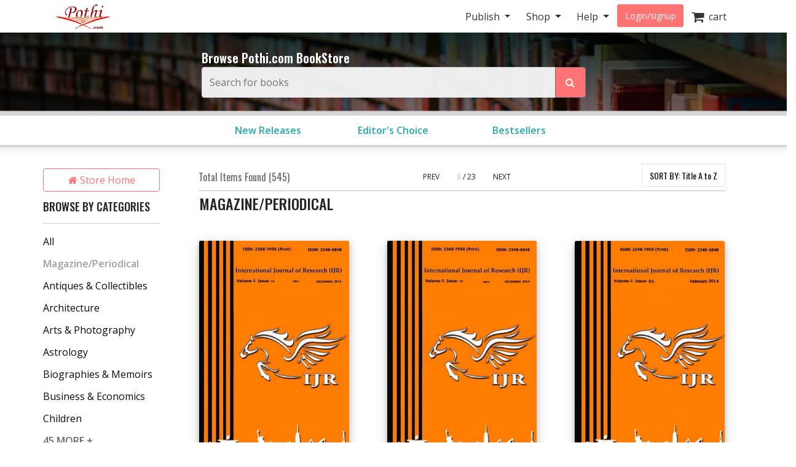

--- FILE ---
content_type: text/html; charset=utf-8
request_url: https://store.pothi.com/browse/?sort_by=title-asc&page=8&category=Magazine%2FPeriodical
body_size: 16425
content:



<!DOCTYPE html>
<html lang="en">
  <head>
  	
    
		<meta charset="utf-8">
    	<meta http-equiv="x-ua-compatible" content="ie=edge">
	 	<meta name="viewport" content="width=device-width, initial-scale=1.0, minimum-scale=1.0">
  	
    
<meta name="description" content="Discover Magazine/Periodical books from self-published authors in India. Yours could be next! Find self-published Books in English, Hindi, Kannada, Tamil, Marathi, Telugu and other Indian languages."><meta name="keywords" content="self publishing, print on demand, publish your book, publishing in India, Self published Magazine/Periodical Books"><meta property="og:title" content="Magazine/Periodical Books by Self-Published Authors in India | Pothi.com"><meta property="og:description" content="Discover Magazine/Periodical books from self-published authors in India. Yours could be next! Find self-published Books in English, Hindi, Kannada, Tamil, Marathi, Telugu and other Indian languages."><meta property="og:site_name" content="Pothi.com"><meta name="twitter:domain" content="store.pothi.com"><meta name="twitter:card" content="summary"><meta name="twitter:title" content="Magazine/Periodical Books by Self-Published Authors in India | Pothi.com"><meta name="twitter:description" content="Discover Magazine/Periodical books from self-published authors in India. Yours could be next! Find self-published Books in English, Hindi, Kannada, Tamil, Marathi, Telugu and other Indian languages."><meta name="twitter:site" content="pothidotcom">



	<title>
Magazine/Periodical Books
	by Self Publishing Authors | Pothi.com
</title>

	
		<link rel="preconnect" href="https://fonts.googleapis.com">
		<link rel="preconnect" href="https://cdnjs.cloudflare.com">
		<link rel="preconnect" href="https://cdn.jsdelivr.net">
		<link rel="preconnect" href="https://www.google-analytics.com">
		<link rel="preconnect" href="https://cdn.amplitude.com">
		<!-- For fonts -->
		<link rel="preconnect" href="https://fonts.gstatic.com" crossorigin>
		<link rel="preconnect" href="https://cdnjs.cloudflare.com" crossorigin>
	

	<link rel="dns-prefetch" href="https://pothi.com">
	<link rel="dns-prefetch" href="https://publish.pothi.com">

	<link rel="shortcut icon" href="/static/img/favicon.f8ed59591c8b.jpg" type="image/x-icon" />

	
	<link rel="stylesheet" href="https://cdnjs.cloudflare.com/ajax/libs/twitter-bootstrap/4.5.0/css/bootstrap.min.css" integrity="sha512-rO2SXEKBSICa/AfyhEK5ZqWFCOok1rcgPYfGOqtX35OyiraBg6Xa4NnBJwXgpIRoXeWjcAmcQniMhp22htDc6g==" crossorigin="anonymous" />
	    

	<link rel="stylesheet" href="/static/CACHE/css/output.04d2cb4dad68.css" type="text/css" media="screen"><link rel="stylesheet" href="/static/CACHE/css/output.0a860c4ff6f4.css" type="text/css"><link rel="stylesheet" href="/static/CACHE/css/output.cd6cc34503c5.css" type="text/css" media="screen">
	<link href='https://fonts.googleapis.com/css2?family=Open+Sans:ital,wght@0,400;0,600;0,700;1,400;1,600;1,700&display=swap' rel='stylesheet' type='text/css'>
	<link href='https://fonts.googleapis.com/css2?family=Montserrat:ital,wght@0,400;0,700;1,400;1,700&display=swap' rel='stylesheet' type='text/css'>
	<link href='https://fonts.googleapis.com/css2?family=Oswald:ital,wght@0,300;0,400;0,500;0,600;1,300;1,400;1,500;1,600&display=swap' rel='stylesheet' type='text/css'>
	<link href="https://fonts.googleapis.com/css2?family=Cabin:wdth,wght@100,400;100,600;100,700&display=swap" rel="stylesheet">
	<link rel="stylesheet" href="https://cdnjs.cloudflare.com/ajax/libs/font-awesome/4.7.0/css/font-awesome.min.css" />

	
	<script type="text/javascript">
		(function(e,t){var n=e.amplitude||{_q:[],_iq:{}};var r=t.createElement("script")
		;r.type="text/javascript"
		;r.integrity="sha384-u0hlTAJ1tNefeBKwiBNwB4CkHZ1ck4ajx/pKmwWtc+IufKJiCQZ+WjJIi+7C6Ntm"
		;r.crossOrigin="anonymous";r.async=true
		;r.src="/static/js/vendor/amplitude-8.1.0-min.gz.851796b410ec.js"
		;r.onload=function(){if(!e.amplitude.runQueuedFunctions){
		console.log("[Amplitude] Error: could not load SDK")}}
		;var i=t.getElementsByTagName("script")[0];i.parentNode.insertBefore(r,i)
		;function s(e,t){e.prototype[t]=function(){
		this._q.push([t].concat(Array.prototype.slice.call(arguments,0)));return this}}
		var o=function(){this._q=[];return this}
		;var a=["add","append","clearAll","prepend","set","setOnce","unset","preInsert","postInsert","remove"]
		;for(var c=0;c<a.length;c++){s(o,a[c])}n.Identify=o;var u=function(){this._q=[]
		;return this}
		;var l=["setProductId","setQuantity","setPrice","setRevenueType","setEventProperties"]
		;for(var p=0;p<l.length;p++){s(u,l[p])}n.Revenue=u
		;var d=["init","logEvent","logRevenue","setUserId","setUserProperties","setOptOut","setVersionName","setDomain","setDeviceId","enableTracking","setGlobalUserProperties","identify","clearUserProperties","setGroup","logRevenueV2","regenerateDeviceId","groupIdentify","onInit","logEventWithTimestamp","logEventWithGroups","setSessionId","resetSessionId"]
		;function v(e){function t(t){e[t]=function(){
		e._q.push([t].concat(Array.prototype.slice.call(arguments,0)))}}
		for(var n=0;n<d.length;n++){t(d[n])}}v(n);n.getInstance=function(e){
		e=(!e||e.length===0?"$default_instance":e).toLowerCase()
		;if(!Object.prototype.hasOwnProperty.call(n._iq,e)){n._iq[e]={_q:[]};v(n._iq[e])
		}return n._iq[e]};e.amplitude=n})(window,document);

		
		amplitude.getInstance().init("ebb4b498c795cc1359b17dad8c741801", null, {
			domain: '.pothi.com', includeUtm: true,	includeReferrer: true,	includeGclid: true,	logLevel: 'DISABLE'});
		

		
	</script>
	
	
  </head>

  <body>
	
    <div id ="center" style="position:fixed;top:50%;left:50%;z-index: 2000000000"></div>
	
		
			

<nav id="js-sitenav" class="js-std-nav navbar navbar-light navbar-expand-md fixed-top" role="navigation">
	<div class="container">
		<a class="navbar-brand" href="https://pothi.com" title="pothi.com"> <img src="/static/img/logo.png"
				alt="pothi.com" role="logo">
			<span class="sr-only">(current)</span>
		</a>
		<button aria-label="Toggle Navbar" class="navbar-toggler" type="button" data-toggle="collapse"
			data-target="#navbar" aria-controls="navbar" aria-expanded="false">
			<span class="navbar-toggler-icon"></span>
		</button>
		<!-- Collect the nav links, forms, and other content for toggling -->
		<div id="navbar" class="navbar-collapse collapse">
			<ul class="nav navbar-nav ml-auto">
				
				<li class="nav-item dropdown">
					<a href="#" class="nav-link dropdown-toggle" data-toggle="dropdown" role="button"
						aria-expanded="false">Publish
					</a>

					<ul class="dropdown-menu" role="menu">
						<li class="dropdown-item"><a href="https://pothi.com/how-to-publish-printbook/">Print
								Publishing Overview</a></li>
						<li class="dropdown-item"><a href="https://publish.pothi.com/books/listing/">Submit a
								Print Book</a></li>
						<li role="presentation" class="dropdown-divider"></li>
						<li class="dropdown-item"><a href="https://pothi.com/how-to-publish-ebook/">eBook
								Publishing Overview</a></li>
						<li class="dropdown-item"><a href="https://publish.pothi.com/books/ebooks/">Submit an
								eBook</a></li>
						<li role="presentation" class="dropdown-divider"></li>
						<li class="dropdown-item"><a href="https://pothi.com/author-services/">Author
								Services</a></li>
						<li role="presentation" class="dropdown-divider"></li>
						<li class="dropdown-item"><a
								href="https://publish.pothi.com/tools/price-royalty-calculator/">Printing Cost
								Calculator</a></li>
						<li class="dropdown-item"><a
								href="https://publish.pothi.com/tools/price-royalty-calculator/?nav=distribution">Royalty
								Calculator</a></li>
						<li role="presentation" class="dropdown-divider"></li>
						<li class="dropdown-item"><a href="https://publish.pothi.com/tools/cover-creator/"
								target="cover-creator">Cover Creator</a></li>
					</ul>
				</li>

				<li class="nav-item dropdown">
					<a href="#" class="nav-link dropdown-toggle" data-toggle="dropdown" role="button"
						aria-expanded="false">Shop
					</a>
					<ul class="dropdown-menu" role="menu">
						<li class="dropdown-item"><a href="/">Store Home</a></li>
						<li class="dropdown-item"><a href="/browse/bestsellers/">Bestsellers</a></li>
						<li class="dropdown-item"><a href="/browse/?sort_by=newest">New Arrivals</a></li>
						<li class="dropdown-item"><a href="/browse/free-ebooks/">Free eBooks</a></li>
					</ul>
				</li>
				<li class="nav-item dropdown">
					<a href="#" class="nav-link dropdown-toggle" data-toggle="dropdown" role="button"
						aria-expanded="false">Help
					</a>
					<ul class="dropdown-menu" role="menu">
						<li class="dropdown-item"><a href="https://pothi.com/writers-corner/">Writer's
								Corner</a></li>
						<li class="dropdown-item"><a href="https://pothi.com/faq/">FAQs</a></li>
						<li class="dropdown-item"><a href="https://publish.pothi.com/contact/">Contact Us</a></li>
					</ul>
				</li>
				<li class="nav-item dropdown">
					
					<a class="nav-link btn-nav btn-sm" href="/login_user/" id="js-login">Login/signup</a>
					
				</li>
				<li class="nav-item"><a class="nav-link" href="/cart/"><i
							class="fa fa-shopping-cart fa-lg"></i>&nbsp;&nbsp;cart </a></li>
				
			</ul>
		</div>
		<!-- /.navbar-collapse -->
	</div>
</nav>
		
	
		
    <header role="page-header">
        <div class="row align-items-center search-header d-none d-sm-flex">
	<div class="col-lg-6 offset-lg-3 col-sm-8 offset-sm-2 col-10 offset-1">
		<b>Browse Pothi.com BookStore</b>
		<form method="GET" action="/search/">
			<div class="input-group">
				<input type="search" name="q" placeholder="Search for books" tabindex="1" class="form-control input-lg" id="id_q" />
				<input type="hidden" name="sort_by" value="relevancy" />
				<div class="input-group-append">
					<button class="btn btn-outline-secondary event-tracking-enabled" type="sumbit" aria-label="Search Pothi.com Bookstore"
					data-evt-trigger="click" data-evt-event-name="store search" data-evt-callback="get_query_val">
						<i class="fa fa-search"></i>
					</button>
				</div>
			</div>
		</form>
	</div>
</div>
<div class="row align-items-center search-header-mobile d-sm-none">
	<div class="col-12">
		<form method="GET" action="/search/">
			<div class="input-group input-group-sm">
				<input type="search" name="q" placeholder="Search for books" tabindex="1" class="form-control input-lg" id="id_q" />
				<input type="hidden" name="sort_by" value="relevancy" />
				<div class="input-group-append">
					<button class="btn btn-outline-secondary" type="sumbit">
						<i class="fa fa-search"></i>
					</button>
				</div>
			</div>
		</form>
	</div>
</div>
<div id="category-header" class="row category-header">
	<div class="col-lg-6 offset-lg-3 col-sm-10 offset-sm-1">
		<div class="row no-gutters">
			<div class="col-4"><a class="event-tracking-enabled" href="/browse/?sort_by=newest"
				
				data-evt-trigger="click" data-evt-event-name="store view promotion" data-evt-link_loc="searchbar"
				>New Releases</a></div>
			
			
			<div class="col-4">
				<a class="event-tracking-enabled" href="/browse/editors-choice/"
				
				data-evt-trigger="click" data-evt-event-name="store view promotion" data-evt-link_loc="searchbar">
				Editor&#39;s Choice
				</a>
			</div>
			
			
			
			<div class="col-4">
				<a class="event-tracking-enabled" href="/browse/bestsellers/"
				
				data-evt-trigger="click" data-evt-event-name="store view promotion" data-evt-link_loc="searchbar">
				Bestsellers
				</a>
			</div>
			
			
		</div>
	</div>
</div>


	<script>
		// custom callbacks for amplitude
		// attached to elements in this template

		function get_query_val(tracking_data){
			let new_tracking_data = $.extend(true, {}, tracking_data);
			new_tracking_data['query'] = $('#id_q').val();
			return new_tracking_data;
		}
	</script>


    </header>


    <div id="top-container" class="container"> <!-- used to be container -->
		<div id="page-wrapper" class="col-12 col-md-10 offset-md-1 main text-center">
				
					
				
			</div>


			
	<div class="row">
		<div class="col-sm-3 col-lg-2 d-none d-sm-block sidebar">
			



<div class='sidebar__storehome'>
	<a href="/"
		data-evt-trigger="click" data-evt-event-name="store back home" class="btn btn-transparent event-tracking-enabled">
		<i class="fa fa-home"></i> Store Home</a>
</div>

<div class="sidebar__categories">
	
	<h5>BROWSE BY CATEGORIES</h5>
	<div class="sidebar__categories__hr">
		<hr>
	</div>
	<div class="sidebar__categories__category">
		
			<a class="event-tracking-enabled" data-evt-trigger="click" data-evt-event-name="store filter" data-evt-filter_by="category" data-evt-filter_value="All" 
				href="https://store.pothi.com/browse/?sort_by=title-asc&amp;page=8"
				>All</a>
		
	</div>
	
	<div class="sidebar__categories__category">
		
		<span class="selected">Magazine/Periodical</span>
		
	</div>
	
	<div class="sidebar__categories__category">
		
		<a class="event-tracking-enabled" data-evt-trigger="click" data-evt-event-name="store filter" data-evt-filter_by="category" data-evt-filter_value=Antiques &amp; Collectibles 
			href="https://store.pothi.com/browse/?sort_by=title-asc&amp;page=8&amp;category=Antiques+%26+Collectibles"
			>Antiques &amp; Collectibles</a>
		
	</div>
	
	<div class="sidebar__categories__category">
		
		<a class="event-tracking-enabled" data-evt-trigger="click" data-evt-event-name="store filter" data-evt-filter_by="category" data-evt-filter_value=Architecture 
			href="https://store.pothi.com/browse/?sort_by=title-asc&amp;page=8&amp;category=Architecture"
			>Architecture</a>
		
	</div>
	
	<div class="sidebar__categories__category">
		
		<a class="event-tracking-enabled" data-evt-trigger="click" data-evt-event-name="store filter" data-evt-filter_by="category" data-evt-filter_value=Arts &amp; Photography 
			href="https://store.pothi.com/browse/?sort_by=title-asc&amp;page=8&amp;category=Arts+%26+Photography"
			>Arts &amp; Photography</a>
		
	</div>
	
	<div class="sidebar__categories__category">
		
		<a class="event-tracking-enabled" data-evt-trigger="click" data-evt-event-name="store filter" data-evt-filter_by="category" data-evt-filter_value=Astrology 
			href="https://store.pothi.com/browse/?sort_by=title-asc&amp;page=8&amp;category=Astrology"
			>Astrology</a>
		
	</div>
	
	<div class="sidebar__categories__category">
		
		<a class="event-tracking-enabled" data-evt-trigger="click" data-evt-event-name="store filter" data-evt-filter_by="category" data-evt-filter_value=Biographies &amp; Memoirs 
			href="https://store.pothi.com/browse/?sort_by=title-asc&amp;page=8&amp;category=Biographies+%26+Memoirs"
			>Biographies &amp; Memoirs</a>
		
	</div>
	
	<div class="sidebar__categories__category">
		
		<a class="event-tracking-enabled" data-evt-trigger="click" data-evt-event-name="store filter" data-evt-filter_by="category" data-evt-filter_value=Business &amp; Economics 
			href="https://store.pothi.com/browse/?sort_by=title-asc&amp;page=8&amp;category=Business+%26+Economics"
			>Business &amp; Economics</a>
		
	</div>
	
	<div class="sidebar__categories__category">
		
		<a class="event-tracking-enabled" data-evt-trigger="click" data-evt-event-name="store filter" data-evt-filter_by="category" data-evt-filter_value=Children 
			href="https://store.pothi.com/browse/?sort_by=title-asc&amp;page=8&amp;category=Children"
			>Children</a>
		
	</div>
	
	
	<div class="collapse" id="categories-collapse">
		
		
		<div class="sidebar__categories__category">
				
					<a class="event-tracking-enabled" data-evt-trigger="click" data-evt-event-name="store filter" data-evt-filter_by="category" data-evt-filter_value=Coffee Table Book
					href="https://store.pothi.com/browse/?sort_by=title-asc&amp;page=8&amp;category=Coffee+Table+Book"
				>Coffee Table Book</a>
				
		</div>
		
		<div class="sidebar__categories__category">
				
					<a class="event-tracking-enabled" data-evt-trigger="click" data-evt-event-name="store filter" data-evt-filter_by="category" data-evt-filter_value=Comics &amp; Graphic Novels
					href="https://store.pothi.com/browse/?sort_by=title-asc&amp;page=8&amp;category=Comics+%26+Graphic+Novels"
				>Comics &amp; Graphic Novels</a>
				
		</div>
		
		<div class="sidebar__categories__category">
				
					<a class="event-tracking-enabled" data-evt-trigger="click" data-evt-event-name="store filter" data-evt-filter_by="category" data-evt-filter_value=Computer Programming
					href="https://store.pothi.com/browse/?sort_by=title-asc&amp;page=8&amp;category=Computer+Programming"
				>Computer Programming</a>
				
		</div>
		
		<div class="sidebar__categories__category">
				
					<a class="event-tracking-enabled" data-evt-trigger="click" data-evt-event-name="store filter" data-evt-filter_by="category" data-evt-filter_value=Computers &amp; Internet
					href="https://store.pothi.com/browse/?sort_by=title-asc&amp;page=8&amp;category=Computers+%26+Internet"
				>Computers &amp; Internet</a>
				
		</div>
		
		<div class="sidebar__categories__category">
				
					<a class="event-tracking-enabled" data-evt-trigger="click" data-evt-event-name="store filter" data-evt-filter_by="category" data-evt-filter_value=Cooking
					href="https://store.pothi.com/browse/?sort_by=title-asc&amp;page=8&amp;category=Cooking"
				>Cooking</a>
				
		</div>
		
		<div class="sidebar__categories__category">
				
					<a class="event-tracking-enabled" data-evt-trigger="click" data-evt-event-name="store filter" data-evt-filter_by="category" data-evt-filter_value=Crafts &amp; Hobbies
					href="https://store.pothi.com/browse/?sort_by=title-asc&amp;page=8&amp;category=Crafts+%26+Hobbies"
				>Crafts &amp; Hobbies</a>
				
		</div>
		
		<div class="sidebar__categories__category">
				
					<a class="event-tracking-enabled" data-evt-trigger="click" data-evt-event-name="store filter" data-evt-filter_by="category" data-evt-filter_value=Diet &amp; Health
					href="https://store.pothi.com/browse/?sort_by=title-asc&amp;page=8&amp;category=Diet+%26+Health"
				>Diet &amp; Health</a>
				
		</div>
		
		<div class="sidebar__categories__category">
				
					<a class="event-tracking-enabled" data-evt-trigger="click" data-evt-event-name="store filter" data-evt-filter_by="category" data-evt-filter_value=Drama/Play
					href="https://store.pothi.com/browse/?sort_by=title-asc&amp;page=8&amp;category=Drama%2FPlay"
				>Drama/Play</a>
				
		</div>
		
		<div class="sidebar__categories__category">
				
					<a class="event-tracking-enabled" data-evt-trigger="click" data-evt-event-name="store filter" data-evt-filter_by="category" data-evt-filter_value=Education &amp; Language
					href="https://store.pothi.com/browse/?sort_by=title-asc&amp;page=8&amp;category=Education+%26+Language"
				>Education &amp; Language</a>
				
		</div>
		
		<div class="sidebar__categories__category">
				
					<a class="event-tracking-enabled" data-evt-trigger="click" data-evt-event-name="store filter" data-evt-filter_by="category" data-evt-filter_value=Engineering
					href="https://store.pothi.com/browse/?sort_by=title-asc&amp;page=8&amp;category=Engineering"
				>Engineering</a>
				
		</div>
		
		<div class="sidebar__categories__category">
				
					<a class="event-tracking-enabled" data-evt-trigger="click" data-evt-event-name="store filter" data-evt-filter_by="category" data-evt-filter_value=Entertainment
					href="https://store.pothi.com/browse/?sort_by=title-asc&amp;page=8&amp;category=Entertainment"
				>Entertainment</a>
				
		</div>
		
		<div class="sidebar__categories__category">
				
					<a class="event-tracking-enabled" data-evt-trigger="click" data-evt-event-name="store filter" data-evt-filter_by="category" data-evt-filter_value=Exam Preparation
					href="https://store.pothi.com/browse/?sort_by=title-asc&amp;page=8&amp;category=Exam+Preparation"
				>Exam Preparation</a>
				
		</div>
		
		<div class="sidebar__categories__category">
				
					<a class="event-tracking-enabled" data-evt-trigger="click" data-evt-event-name="store filter" data-evt-filter_by="category" data-evt-filter_value=Games
					href="https://store.pothi.com/browse/?sort_by=title-asc&amp;page=8&amp;category=Games"
				>Games</a>
				
		</div>
		
		<div class="sidebar__categories__category">
				
					<a class="event-tracking-enabled" data-evt-trigger="click" data-evt-event-name="store filter" data-evt-filter_by="category" data-evt-filter_value=History
					href="https://store.pothi.com/browse/?sort_by=title-asc&amp;page=8&amp;category=History"
				>History</a>
				
		</div>
		
		<div class="sidebar__categories__category">
				
					<a class="event-tracking-enabled" data-evt-trigger="click" data-evt-event-name="store filter" data-evt-filter_by="category" data-evt-filter_value=Home &amp; Garden
					href="https://store.pothi.com/browse/?sort_by=title-asc&amp;page=8&amp;category=Home+%26+Garden"
				>Home &amp; Garden</a>
				
		</div>
		
		<div class="sidebar__categories__category">
				
					<a class="event-tracking-enabled" data-evt-trigger="click" data-evt-event-name="store filter" data-evt-filter_by="category" data-evt-filter_value=Horror
					href="https://store.pothi.com/browse/?sort_by=title-asc&amp;page=8&amp;category=Horror"
				>Horror</a>
				
		</div>
		
		<div class="sidebar__categories__category">
				
					<a class="event-tracking-enabled" data-evt-trigger="click" data-evt-event-name="store filter" data-evt-filter_by="category" data-evt-filter_value=Humor
					href="https://store.pothi.com/browse/?sort_by=title-asc&amp;page=8&amp;category=Humor"
				>Humor</a>
				
		</div>
		
		<div class="sidebar__categories__category">
				
					<a class="event-tracking-enabled" data-evt-trigger="click" data-evt-event-name="store filter" data-evt-filter_by="category" data-evt-filter_value=Information Technology
					href="https://store.pothi.com/browse/?sort_by=title-asc&amp;page=8&amp;category=Information+Technology"
				>Information Technology</a>
				
		</div>
		
		<div class="sidebar__categories__category">
				
					<a class="event-tracking-enabled" data-evt-trigger="click" data-evt-event-name="store filter" data-evt-filter_by="category" data-evt-filter_value=Job &amp; Career
					href="https://store.pothi.com/browse/?sort_by=title-asc&amp;page=8&amp;category=Job+%26+Career"
				>Job &amp; Career</a>
				
		</div>
		
		<div class="sidebar__categories__category">
				
					<a class="event-tracking-enabled" data-evt-trigger="click" data-evt-event-name="store filter" data-evt-filter_by="category" data-evt-filter_value=Law
					href="https://store.pothi.com/browse/?sort_by=title-asc&amp;page=8&amp;category=Law"
				>Law</a>
				
		</div>
		
		<div class="sidebar__categories__category">
				
					<a class="event-tracking-enabled" data-evt-trigger="click" data-evt-event-name="store filter" data-evt-filter_by="category" data-evt-filter_value=Literature &amp; Fiction
					href="https://store.pothi.com/browse/?sort_by=title-asc&amp;page=8&amp;category=Literature+%26+Fiction"
				>Literature &amp; Fiction</a>
				
		</div>
		
		<div class="sidebar__categories__category">
				
					<a class="event-tracking-enabled" data-evt-trigger="click" data-evt-event-name="store filter" data-evt-filter_by="category" data-evt-filter_value=Mathematics
					href="https://store.pothi.com/browse/?sort_by=title-asc&amp;page=8&amp;category=Mathematics"
				>Mathematics</a>
				
		</div>
		
		<div class="sidebar__categories__category">
				
					<a class="event-tracking-enabled" data-evt-trigger="click" data-evt-event-name="store filter" data-evt-filter_by="category" data-evt-filter_value=Medicine &amp; Science
					href="https://store.pothi.com/browse/?sort_by=title-asc&amp;page=8&amp;category=Medicine+%26+Science"
				>Medicine &amp; Science</a>
				
		</div>
		
		<div class="sidebar__categories__category">
				
					<a class="event-tracking-enabled" data-evt-trigger="click" data-evt-event-name="store filter" data-evt-filter_by="category" data-evt-filter_value=Music
					href="https://store.pothi.com/browse/?sort_by=title-asc&amp;page=8&amp;category=Music"
				>Music</a>
				
		</div>
		
		<div class="sidebar__categories__category">
				
					<a class="event-tracking-enabled" data-evt-trigger="click" data-evt-event-name="store filter" data-evt-filter_by="category" data-evt-filter_value=Mystery &amp; Crime
					href="https://store.pothi.com/browse/?sort_by=title-asc&amp;page=8&amp;category=Mystery+%26+Crime"
				>Mystery &amp; Crime</a>
				
		</div>
		
		<div class="sidebar__categories__category">
				
					<a class="event-tracking-enabled" data-evt-trigger="click" data-evt-event-name="store filter" data-evt-filter_by="category" data-evt-filter_value=Parenting &amp; Families
					href="https://store.pothi.com/browse/?sort_by=title-asc&amp;page=8&amp;category=Parenting+%26+Families"
				>Parenting &amp; Families</a>
				
		</div>
		
		<div class="sidebar__categories__category">
				
					<a class="event-tracking-enabled" data-evt-trigger="click" data-evt-event-name="store filter" data-evt-filter_by="category" data-evt-filter_value=Performing Arts
					href="https://store.pothi.com/browse/?sort_by=title-asc&amp;page=8&amp;category=Performing+Arts"
				>Performing Arts</a>
				
		</div>
		
		<div class="sidebar__categories__category">
				
					<a class="event-tracking-enabled" data-evt-trigger="click" data-evt-event-name="store filter" data-evt-filter_by="category" data-evt-filter_value=Pets
					href="https://store.pothi.com/browse/?sort_by=title-asc&amp;page=8&amp;category=Pets"
				>Pets</a>
				
		</div>
		
		<div class="sidebar__categories__category">
				
					<a class="event-tracking-enabled" data-evt-trigger="click" data-evt-event-name="store filter" data-evt-filter_by="category" data-evt-filter_value=Philosophy
					href="https://store.pothi.com/browse/?sort_by=title-asc&amp;page=8&amp;category=Philosophy"
				>Philosophy</a>
				
		</div>
		
		<div class="sidebar__categories__category">
				
					<a class="event-tracking-enabled" data-evt-trigger="click" data-evt-event-name="store filter" data-evt-filter_by="category" data-evt-filter_value=Poetry
					href="https://store.pothi.com/browse/?sort_by=title-asc&amp;page=8&amp;category=Poetry"
				>Poetry</a>
				
		</div>
		
		<div class="sidebar__categories__category">
				
					<a class="event-tracking-enabled" data-evt-trigger="click" data-evt-event-name="store filter" data-evt-filter_by="category" data-evt-filter_value=Politics &amp; Society
					href="https://store.pothi.com/browse/?sort_by=title-asc&amp;page=8&amp;category=Politics+%26+Society"
				>Politics &amp; Society</a>
				
		</div>
		
		<div class="sidebar__categories__category">
				
					<a class="event-tracking-enabled" data-evt-trigger="click" data-evt-event-name="store filter" data-evt-filter_by="category" data-evt-filter_value=Reference
					href="https://store.pothi.com/browse/?sort_by=title-asc&amp;page=8&amp;category=Reference"
				>Reference</a>
				
		</div>
		
		<div class="sidebar__categories__category">
				
					<a class="event-tracking-enabled" data-evt-trigger="click" data-evt-event-name="store filter" data-evt-filter_by="category" data-evt-filter_value=Religion &amp; Spirituality
					href="https://store.pothi.com/browse/?sort_by=title-asc&amp;page=8&amp;category=Religion+%26+Spirituality"
				>Religion &amp; Spirituality</a>
				
		</div>
		
		<div class="sidebar__categories__category">
				
					<a class="event-tracking-enabled" data-evt-trigger="click" data-evt-event-name="store filter" data-evt-filter_by="category" data-evt-filter_value=Romance
					href="https://store.pothi.com/browse/?sort_by=title-asc&amp;page=8&amp;category=Romance"
				>Romance</a>
				
		</div>
		
		<div class="sidebar__categories__category">
				
					<a class="event-tracking-enabled" data-evt-trigger="click" data-evt-event-name="store filter" data-evt-filter_by="category" data-evt-filter_value=Sapiential Novel
					href="https://store.pothi.com/browse/?sort_by=title-asc&amp;page=8&amp;category=Sapiential+Novel"
				>Sapiential Novel</a>
				
		</div>
		
		<div class="sidebar__categories__category">
				
					<a class="event-tracking-enabled" data-evt-trigger="click" data-evt-event-name="store filter" data-evt-filter_by="category" data-evt-filter_value=Satire
					href="https://store.pothi.com/browse/?sort_by=title-asc&amp;page=8&amp;category=Satire"
				>Satire</a>
				
		</div>
		
		<div class="sidebar__categories__category">
				
					<a class="event-tracking-enabled" data-evt-trigger="click" data-evt-event-name="store filter" data-evt-filter_by="category" data-evt-filter_value=Science &amp; Technology
					href="https://store.pothi.com/browse/?sort_by=title-asc&amp;page=8&amp;category=Science+%26+Technology"
				>Science &amp; Technology</a>
				
		</div>
		
		<div class="sidebar__categories__category">
				
					<a class="event-tracking-enabled" data-evt-trigger="click" data-evt-event-name="store filter" data-evt-filter_by="category" data-evt-filter_value=Science Fiction &amp; Fantasy
					href="https://store.pothi.com/browse/?sort_by=title-asc&amp;page=8&amp;category=Science+Fiction+%26+Fantasy"
				>Science Fiction &amp; Fantasy</a>
				
		</div>
		
		<div class="sidebar__categories__category">
				
					<a class="event-tracking-enabled" data-evt-trigger="click" data-evt-event-name="store filter" data-evt-filter_by="category" data-evt-filter_value=Self-Improvement
					href="https://store.pothi.com/browse/?sort_by=title-asc&amp;page=8&amp;category=Self-Improvement"
				>Self-Improvement</a>
				
		</div>
		
		<div class="sidebar__categories__category">
				
					<a class="event-tracking-enabled" data-evt-trigger="click" data-evt-event-name="store filter" data-evt-filter_by="category" data-evt-filter_value=Sex &amp; Relationships
					href="https://store.pothi.com/browse/?sort_by=title-asc&amp;page=8&amp;category=Sex+%26+Relationships"
				>Sex &amp; Relationships</a>
				
		</div>
		
		<div class="sidebar__categories__category">
				
					<a class="event-tracking-enabled" data-evt-trigger="click" data-evt-event-name="store filter" data-evt-filter_by="category" data-evt-filter_value=Social Science
					href="https://store.pothi.com/browse/?sort_by=title-asc&amp;page=8&amp;category=Social+Science"
				>Social Science</a>
				
		</div>
		
		<div class="sidebar__categories__category">
				
					<a class="event-tracking-enabled" data-evt-trigger="click" data-evt-event-name="store filter" data-evt-filter_by="category" data-evt-filter_value=Sports &amp; Adventure
					href="https://store.pothi.com/browse/?sort_by=title-asc&amp;page=8&amp;category=Sports+%26+Adventure"
				>Sports &amp; Adventure</a>
				
		</div>
		
		<div class="sidebar__categories__category">
				
					<a class="event-tracking-enabled" data-evt-trigger="click" data-evt-event-name="store filter" data-evt-filter_by="category" data-evt-filter_value=Teens
					href="https://store.pothi.com/browse/?sort_by=title-asc&amp;page=8&amp;category=Teens"
				>Teens</a>
				
		</div>
		
		<div class="sidebar__categories__category">
				
					<a class="event-tracking-enabled" data-evt-trigger="click" data-evt-event-name="store filter" data-evt-filter_by="category" data-evt-filter_value=Theology
					href="https://store.pothi.com/browse/?sort_by=title-asc&amp;page=8&amp;category=Theology"
				>Theology</a>
				
		</div>
		
		<div class="sidebar__categories__category">
				
					<a class="event-tracking-enabled" data-evt-trigger="click" data-evt-event-name="store filter" data-evt-filter_by="category" data-evt-filter_value=Travel
					href="https://store.pothi.com/browse/?sort_by=title-asc&amp;page=8&amp;category=Travel"
				>Travel</a>
				
		</div>
		
		
	</div>
	
	<a id="cat-collapse-btn" class="sidebar__categories__collapse" href="#categories-collapse" data-toggle="collapse"
		onclick='change_collapse_btn(this.id, "45 MORE +", "Show Less");'>45
		MORE +</a>
	
	
</div>

<div class="sidebar__book-type">
	<h5>BOOK TYPE</h5>
	<div class="sidebar__book-type__hr">
		<hr>
	</div>
	
	<div class="custom-control custom-radio">
		<input type="radio" class="custom-control-input event-tracking-enabled" data-evt-trigger="click" data-evt-event-name="store filter" data-evt-filter_by="prod_class" data-evt-filter_value="All"
			onclick="build_url('booktype', '');return false;"
			checked id="radio-allbooks" >
		<label class="custom-control-label selected" for="radio-allbooks">All</label>
	</div>
	<div class="custom-control custom-radio">
		<input type="radio" class="custom-control-input event-tracking-enabled" data-evt-trigger="click" data-evt-event-name="store filter" data-evt-filter_by="prod_class" data-evt-filter_value="print"
			onclick="build_url('booktype', 'book');return false;"
			 id="radio-book" >
		<label class="custom-control-label " for="radio-book">Print Book</label>
	</div>
	<div class="custom-control custom-radio">
		<input type="radio" class="custom-control-input event-tracking-enabled" data-evt-trigger="click" data-evt-event-name="store filter" data-evt-filter_by="prod_class" data-evt-filter_value="ebook"
			onclick="build_url('booktype', 'ebook');return false;"
			 id="radio-ebook">
		<label class="custom-control-label " for="radio-ebook">eBook</label>
	</div>
	
</div>
<div class="sidebar__languages">
	<h5>LANGUAGE</h5>
	<div class="sidebar__languages__hr">
		<hr>
	</div>
	
	<div class="custom-control custom-radio">
		<input type="radio" class="custom-control-input event-tracking-enabled" data-evt-trigger="click" data-evt-event-name="store filter" data-evt-filter_by="lang" data-evt-filter_value="All"
		onclick="build_url('language', '');return false;"
			checked id="radio-alllanguages">
		<label class="custom-control-label" for="radio-alllanguages"
			style="color:#A0A0A0;" >All</label>
	</div>
	
	<div class="custom-control custom-radio">
		<input type="radio" class="custom-control-input event-tracking-enabled" data-evt-trigger="click" data-evt-event-name="store filter" data-evt-filter_by="lang" data-evt-filter_value=English
			onclick="build_url('language', 'English');return false;"
			 id="radio-English">
		<label class="custom-control-label " 
		for="radio-English">English</label>
	</div>
	
	<div class="custom-control custom-radio">
		<input type="radio" class="custom-control-input event-tracking-enabled" data-evt-trigger="click" data-evt-event-name="store filter" data-evt-filter_by="lang" data-evt-filter_value=Afrikaans
			onclick="build_url('language', 'Afrikaans');return false;"
			 id="radio-Afrikaans">
		<label class="custom-control-label " 
		for="radio-Afrikaans">Afrikaans</label>
	</div>
	
	<div class="custom-control custom-radio">
		<input type="radio" class="custom-control-input event-tracking-enabled" data-evt-trigger="click" data-evt-event-name="store filter" data-evt-filter_by="lang" data-evt-filter_value=Angika
			onclick="build_url('language', 'Angika');return false;"
			 id="radio-Angika">
		<label class="custom-control-label " 
		for="radio-Angika">Angika</label>
	</div>
	
	<div class="custom-control custom-radio">
		<input type="radio" class="custom-control-input event-tracking-enabled" data-evt-trigger="click" data-evt-event-name="store filter" data-evt-filter_by="lang" data-evt-filter_value=Arabic
			onclick="build_url('language', 'Arabic');return false;"
			 id="radio-Arabic">
		<label class="custom-control-label " 
		for="radio-Arabic">Arabic</label>
	</div>
	
	<div class="custom-control custom-radio">
		<input type="radio" class="custom-control-input event-tracking-enabled" data-evt-trigger="click" data-evt-event-name="store filter" data-evt-filter_by="lang" data-evt-filter_value=Assamese
			onclick="build_url('language', 'Assamese');return false;"
			 id="radio-Assamese">
		<label class="custom-control-label " 
		for="radio-Assamese">Assamese</label>
	</div>
	
	
	<div class="collapse" id="languages-collapse">
		
		
		<div class="custom-control custom-radio">
			<input type="radio" class="custom-control-input event-tracking-enabled" data-evt-trigger="click" data-evt-event-name="store filter" data-evt-filter_by="lang" data-evt-filter_value=Bengali
				onclick="build_url('language', 'Bengali');return false;"
				 id="radio-Bengali">
			<label class="custom-control-label " 
			for="radio-Bengali">Bengali</label>
		</div>
		
		<div class="custom-control custom-radio">
			<input type="radio" class="custom-control-input event-tracking-enabled" data-evt-trigger="click" data-evt-event-name="store filter" data-evt-filter_by="lang" data-evt-filter_value=Danish
				onclick="build_url('language', 'Danish');return false;"
				 id="radio-Danish">
			<label class="custom-control-label " 
			for="radio-Danish">Danish</label>
		</div>
		
		<div class="custom-control custom-radio">
			<input type="radio" class="custom-control-input event-tracking-enabled" data-evt-trigger="click" data-evt-event-name="store filter" data-evt-filter_by="lang" data-evt-filter_value=Dogri
				onclick="build_url('language', 'Dogri (macrolanguage)');return false;"
				 id="radio-Dogri">
			<label class="custom-control-label " 
			for="radio-Dogri">Dogri</label>
		</div>
		
		<div class="custom-control custom-radio">
			<input type="radio" class="custom-control-input event-tracking-enabled" data-evt-trigger="click" data-evt-event-name="store filter" data-evt-filter_by="lang" data-evt-filter_value=Esperanto
				onclick="build_url('language', 'Esperanto');return false;"
				 id="radio-Esperanto">
			<label class="custom-control-label " 
			for="radio-Esperanto">Esperanto</label>
		</div>
		
		<div class="custom-control custom-radio">
			<input type="radio" class="custom-control-input event-tracking-enabled" data-evt-trigger="click" data-evt-event-name="store filter" data-evt-filter_by="lang" data-evt-filter_value=French
				onclick="build_url('language', 'French');return false;"
				 id="radio-French">
			<label class="custom-control-label " 
			for="radio-French">French</label>
		</div>
		
		<div class="custom-control custom-radio">
			<input type="radio" class="custom-control-input event-tracking-enabled" data-evt-trigger="click" data-evt-event-name="store filter" data-evt-filter_by="lang" data-evt-filter_value=Gaelic (Irish)
				onclick="build_url('language', 'Irish');return false;"
				 id="radio-Gaelic (Irish)">
			<label class="custom-control-label " 
			for="radio-Gaelic (Irish)">Gaelic (Irish)</label>
		</div>
		
		<div class="custom-control custom-radio">
			<input type="radio" class="custom-control-input event-tracking-enabled" data-evt-trigger="click" data-evt-event-name="store filter" data-evt-filter_by="lang" data-evt-filter_value=German
				onclick="build_url('language', 'German');return false;"
				 id="radio-German">
			<label class="custom-control-label " 
			for="radio-German">German</label>
		</div>
		
		<div class="custom-control custom-radio">
			<input type="radio" class="custom-control-input event-tracking-enabled" data-evt-trigger="click" data-evt-event-name="store filter" data-evt-filter_by="lang" data-evt-filter_value=Greek
				onclick="build_url('language', 'Modern Greek (1453-)');return false;"
				 id="radio-Greek">
			<label class="custom-control-label " 
			for="radio-Greek">Greek</label>
		</div>
		
		<div class="custom-control custom-radio">
			<input type="radio" class="custom-control-input event-tracking-enabled" data-evt-trigger="click" data-evt-event-name="store filter" data-evt-filter_by="lang" data-evt-filter_value=Gujarati
				onclick="build_url('language', 'Gujarati');return false;"
				 id="radio-Gujarati">
			<label class="custom-control-label " 
			for="radio-Gujarati">Gujarati</label>
		</div>
		
		<div class="custom-control custom-radio">
			<input type="radio" class="custom-control-input event-tracking-enabled" data-evt-trigger="click" data-evt-event-name="store filter" data-evt-filter_by="lang" data-evt-filter_value=Hindi
				onclick="build_url('language', 'Hindi');return false;"
				 id="radio-Hindi">
			<label class="custom-control-label " 
			for="radio-Hindi">Hindi</label>
		</div>
		
		<div class="custom-control custom-radio">
			<input type="radio" class="custom-control-input event-tracking-enabled" data-evt-trigger="click" data-evt-event-name="store filter" data-evt-filter_by="lang" data-evt-filter_value=Italian
				onclick="build_url('language', 'Italian');return false;"
				 id="radio-Italian">
			<label class="custom-control-label " 
			for="radio-Italian">Italian</label>
		</div>
		
		<div class="custom-control custom-radio">
			<input type="radio" class="custom-control-input event-tracking-enabled" data-evt-trigger="click" data-evt-event-name="store filter" data-evt-filter_by="lang" data-evt-filter_value=Japanese
				onclick="build_url('language', 'Japanese');return false;"
				 id="radio-Japanese">
			<label class="custom-control-label " 
			for="radio-Japanese">Japanese</label>
		</div>
		
		<div class="custom-control custom-radio">
			<input type="radio" class="custom-control-input event-tracking-enabled" data-evt-trigger="click" data-evt-event-name="store filter" data-evt-filter_by="lang" data-evt-filter_value=Kannada
				onclick="build_url('language', 'Kannada');return false;"
				 id="radio-Kannada">
			<label class="custom-control-label " 
			for="radio-Kannada">Kannada</label>
		</div>
		
		<div class="custom-control custom-radio">
			<input type="radio" class="custom-control-input event-tracking-enabled" data-evt-trigger="click" data-evt-event-name="store filter" data-evt-filter_by="lang" data-evt-filter_value=Kashmiri
				onclick="build_url('language', 'Kashmiri');return false;"
				 id="radio-Kashmiri">
			<label class="custom-control-label " 
			for="radio-Kashmiri">Kashmiri</label>
		</div>
		
		<div class="custom-control custom-radio">
			<input type="radio" class="custom-control-input event-tracking-enabled" data-evt-trigger="click" data-evt-event-name="store filter" data-evt-filter_by="lang" data-evt-filter_value=Konkani
				onclick="build_url('language', 'Konkani (macrolanguage)');return false;"
				 id="radio-Konkani">
			<label class="custom-control-label " 
			for="radio-Konkani">Konkani</label>
		</div>
		
		<div class="custom-control custom-radio">
			<input type="radio" class="custom-control-input event-tracking-enabled" data-evt-trigger="click" data-evt-event-name="store filter" data-evt-filter_by="lang" data-evt-filter_value=Korean
				onclick="build_url('language', 'Korean');return false;"
				 id="radio-Korean">
			<label class="custom-control-label " 
			for="radio-Korean">Korean</label>
		</div>
		
		<div class="custom-control custom-radio">
			<input type="radio" class="custom-control-input event-tracking-enabled" data-evt-trigger="click" data-evt-event-name="store filter" data-evt-filter_by="lang" data-evt-filter_value=Maithili
				onclick="build_url('language', 'Maithili');return false;"
				 id="radio-Maithili">
			<label class="custom-control-label " 
			for="radio-Maithili">Maithili</label>
		</div>
		
		<div class="custom-control custom-radio">
			<input type="radio" class="custom-control-input event-tracking-enabled" data-evt-trigger="click" data-evt-event-name="store filter" data-evt-filter_by="lang" data-evt-filter_value=Malayalam
				onclick="build_url('language', 'Malayalam');return false;"
				 id="radio-Malayalam">
			<label class="custom-control-label " 
			for="radio-Malayalam">Malayalam</label>
		</div>
		
		<div class="custom-control custom-radio">
			<input type="radio" class="custom-control-input event-tracking-enabled" data-evt-trigger="click" data-evt-event-name="store filter" data-evt-filter_by="lang" data-evt-filter_value=Mandarin Chinese
				onclick="build_url('language', 'Mandarin Chinese');return false;"
				 id="radio-Mandarin Chinese">
			<label class="custom-control-label " 
			for="radio-Mandarin Chinese">Mandarin Chinese</label>
		</div>
		
		<div class="custom-control custom-radio">
			<input type="radio" class="custom-control-input event-tracking-enabled" data-evt-trigger="click" data-evt-event-name="store filter" data-evt-filter_by="lang" data-evt-filter_value=Marathi
				onclick="build_url('language', 'Marathi');return false;"
				 id="radio-Marathi">
			<label class="custom-control-label " 
			for="radio-Marathi">Marathi</label>
		</div>
		
		<div class="custom-control custom-radio">
			<input type="radio" class="custom-control-input event-tracking-enabled" data-evt-trigger="click" data-evt-event-name="store filter" data-evt-filter_by="lang" data-evt-filter_value=Nepali
				onclick="build_url('language', 'Nepali (macrolanguage)');return false;"
				 id="radio-Nepali">
			<label class="custom-control-label " 
			for="radio-Nepali">Nepali</label>
		</div>
		
		<div class="custom-control custom-radio">
			<input type="radio" class="custom-control-input event-tracking-enabled" data-evt-trigger="click" data-evt-event-name="store filter" data-evt-filter_by="lang" data-evt-filter_value=Oriya
				onclick="build_url('language', 'Odia');return false;"
				 id="radio-Oriya">
			<label class="custom-control-label " 
			for="radio-Oriya">Oriya</label>
		</div>
		
		<div class="custom-control custom-radio">
			<input type="radio" class="custom-control-input event-tracking-enabled" data-evt-trigger="click" data-evt-event-name="store filter" data-evt-filter_by="lang" data-evt-filter_value=Persian
				onclick="build_url('language', 'Persian');return false;"
				 id="radio-Persian">
			<label class="custom-control-label " 
			for="radio-Persian">Persian</label>
		</div>
		
		<div class="custom-control custom-radio">
			<input type="radio" class="custom-control-input event-tracking-enabled" data-evt-trigger="click" data-evt-event-name="store filter" data-evt-filter_by="lang" data-evt-filter_value=Portuguese
				onclick="build_url('language', 'Portuguese');return false;"
				 id="radio-Portuguese">
			<label class="custom-control-label " 
			for="radio-Portuguese">Portuguese</label>
		</div>
		
		<div class="custom-control custom-radio">
			<input type="radio" class="custom-control-input event-tracking-enabled" data-evt-trigger="click" data-evt-event-name="store filter" data-evt-filter_by="lang" data-evt-filter_value=Punjabi
				onclick="build_url('language', 'Panjabi');return false;"
				 id="radio-Punjabi">
			<label class="custom-control-label " 
			for="radio-Punjabi">Punjabi</label>
		</div>
		
		<div class="custom-control custom-radio">
			<input type="radio" class="custom-control-input event-tracking-enabled" data-evt-trigger="click" data-evt-event-name="store filter" data-evt-filter_by="lang" data-evt-filter_value=Roman
				onclick="build_url('language', 'Romansh');return false;"
				 id="radio-Roman">
			<label class="custom-control-label " 
			for="radio-Roman">Roman</label>
		</div>
		
		<div class="custom-control custom-radio">
			<input type="radio" class="custom-control-input event-tracking-enabled" data-evt-trigger="click" data-evt-event-name="store filter" data-evt-filter_by="lang" data-evt-filter_value=Sanskrit
				onclick="build_url('language', 'Sanskrit');return false;"
				 id="radio-Sanskrit">
			<label class="custom-control-label " 
			for="radio-Sanskrit">Sanskrit</label>
		</div>
		
		<div class="custom-control custom-radio">
			<input type="radio" class="custom-control-input event-tracking-enabled" data-evt-trigger="click" data-evt-event-name="store filter" data-evt-filter_by="lang" data-evt-filter_value=Sindhi
				onclick="build_url('language', 'Sindhi');return false;"
				 id="radio-Sindhi">
			<label class="custom-control-label " 
			for="radio-Sindhi">Sindhi</label>
		</div>
		
		<div class="custom-control custom-radio">
			<input type="radio" class="custom-control-input event-tracking-enabled" data-evt-trigger="click" data-evt-event-name="store filter" data-evt-filter_by="lang" data-evt-filter_value=Spanish
				onclick="build_url('language', 'Spanish');return false;"
				 id="radio-Spanish">
			<label class="custom-control-label " 
			for="radio-Spanish">Spanish</label>
		</div>
		
		<div class="custom-control custom-radio">
			<input type="radio" class="custom-control-input event-tracking-enabled" data-evt-trigger="click" data-evt-event-name="store filter" data-evt-filter_by="lang" data-evt-filter_value=Swedish
				onclick="build_url('language', 'Swedish');return false;"
				 id="radio-Swedish">
			<label class="custom-control-label " 
			for="radio-Swedish">Swedish</label>
		</div>
		
		<div class="custom-control custom-radio">
			<input type="radio" class="custom-control-input event-tracking-enabled" data-evt-trigger="click" data-evt-event-name="store filter" data-evt-filter_by="lang" data-evt-filter_value=Tamil
				onclick="build_url('language', 'Tamil');return false;"
				 id="radio-Tamil">
			<label class="custom-control-label " 
			for="radio-Tamil">Tamil</label>
		</div>
		
		<div class="custom-control custom-radio">
			<input type="radio" class="custom-control-input event-tracking-enabled" data-evt-trigger="click" data-evt-event-name="store filter" data-evt-filter_by="lang" data-evt-filter_value=Telugu
				onclick="build_url('language', 'Telugu');return false;"
				 id="radio-Telugu">
			<label class="custom-control-label " 
			for="radio-Telugu">Telugu</label>
		</div>
		
		<div class="custom-control custom-radio">
			<input type="radio" class="custom-control-input event-tracking-enabled" data-evt-trigger="click" data-evt-event-name="store filter" data-evt-filter_by="lang" data-evt-filter_value=Tulu
				onclick="build_url('language', 'Tulu');return false;"
				 id="radio-Tulu">
			<label class="custom-control-label " 
			for="radio-Tulu">Tulu</label>
		</div>
		
		<div class="custom-control custom-radio">
			<input type="radio" class="custom-control-input event-tracking-enabled" data-evt-trigger="click" data-evt-event-name="store filter" data-evt-filter_by="lang" data-evt-filter_value=Thai
				onclick="build_url('language', 'Thai');return false;"
				 id="radio-Thai">
			<label class="custom-control-label " 
			for="radio-Thai">Thai</label>
		</div>
		
		<div class="custom-control custom-radio">
			<input type="radio" class="custom-control-input event-tracking-enabled" data-evt-trigger="click" data-evt-event-name="store filter" data-evt-filter_by="lang" data-evt-filter_value=Urdu
				onclick="build_url('language', 'Urdu');return false;"
				 id="radio-Urdu">
			<label class="custom-control-label " 
			for="radio-Urdu">Urdu</label>
		</div>
		
		<div class="custom-control custom-radio">
			<input type="radio" class="custom-control-input event-tracking-enabled" data-evt-trigger="click" data-evt-event-name="store filter" data-evt-filter_by="lang" data-evt-filter_value=Vietnamese
				onclick="build_url('language', 'Vietnamese');return false;"
				 id="radio-Vietnamese">
			<label class="custom-control-label " 
			for="radio-Vietnamese">Vietnamese</label>
		</div>
		
		<div class="custom-control custom-radio">
			<input type="radio" class="custom-control-input event-tracking-enabled" data-evt-trigger="click" data-evt-event-name="store filter" data-evt-filter_by="lang" data-evt-filter_value=Meitei
				onclick="build_url('language', 'Manipuri');return false;"
				 id="radio-Meitei">
			<label class="custom-control-label " 
			for="radio-Meitei">Meitei</label>
		</div>
		
		
	</div>
	
	<a id="lang-collapse-btn" class="sidebar__categories__collapse" href="#languages-collapse" data-toggle="collapse"
		onclick='change_collapse_btn(this.id, "37 MORE +", "Show Less");'>37
		MORE +</a>
	
</div>

		</div>
		<div class="col-sm-9 col-lg-10 content-section pl-lg-5">
            <!-- Include filter modal -->
            <div class="modal fade filter-modal" id="filterModal" tabindex="-1" role="dialog" aria-labelledby="filterModalTitle"
    aria-hidden="true">
    <div class="modal-dialog" role="document">
        <div class="modal-content animate-bottom">
            <div class="row modal-header">
                <div class="col-4">
                    <button type="button" class="close" data-dismiss="modal" aria-label="Close">
                        <span aria-hidden="true">&times;</span>
                    </button>
                </div>
                <div class="col-4 modal-header__title">
                    <h5 class="modal-title" id="filterModalLabel">FILTERS</h5>
                </div>
                <div class="col-4">
                    <a id="filtersClear" class="modal-header__clear"
                        href="/browse/" >Clear</a>
                </div>
            </div>
            <div class="modal-body">
                <div class="row no-gutters mobile-filter-collapse-btns">
                    <div class="col-6">
                        <button id="booktypes-modal-btn" type="button" class="btn btn-sm shadow-none"
                            onclick="show_modal_filters('booktypes', 'languages', 'categories')">Book Type</button>
                    </div>
                    <div class="col-6 text-center">
                        <button id="languages-modal-btn" type="button" class="btn btn-sm shadow-none"
                            onclick="show_modal_filters('languages', 'booktypes', 'categories')">Language</button>
                    </div>
                </div>
                <div class="row mobile-filter-collapse-btns">
                    <div class="col-6 text-center">
                        <button id="categories-modal-btn" type="button" class="btn btn-sm shadow-none"
                            onclick="show_modal_filters('categories', 'booktypes', 'languages')">Category</button>
                    </div>
                </div>
                <div class="modal-filters" id="categories">
                    <ul class="list-group">
                        <li class="list-group-item modal-filters__header">CATEGORY</li>
                        
                        <li class="list-group-item modal-filters__item">
                            <div class="custom-control custom-radio">
                                <input type="radio" class="custom-control-input"
                                    onclick='build_url("category", "");return false;'
                                     id="radio-mobile-allcategories">
                                <label class="custom-control-label" for="radio-mobile-allcategories">All</label>
                            </div>
                        </li>
                        
                        <li class="list-group-item modal-filters__item">
                            <div class="custom-control custom-radio">
                                <input type="radio" class="custom-control-input"
                                    onclick='build_url("category", "Magazine/Periodical");return false;'
                                    id="radio-mobile-Magazine/Periodical"
                                    checked>
                                <label class="custom-control-label"
                                    for="radio-mobile-Magazine/Periodical">Magazine/Periodical</label>
                            </div>
                        </li>
                        
                        <li class="list-group-item modal-filters__item">
                            <div class="custom-control custom-radio">
                                <input type="radio" class="custom-control-input"
                                    onclick='build_url("category", "Antiques &amp; Collectibles");return false;'
                                    id="radio-mobile-Antiques &amp; Collectibles"
                                    >
                                <label class="custom-control-label"
                                    for="radio-mobile-Antiques &amp; Collectibles">Antiques &amp; Collectibles</label>
                            </div>
                        </li>
                        
                        <li class="list-group-item modal-filters__item">
                            <div class="custom-control custom-radio">
                                <input type="radio" class="custom-control-input"
                                    onclick='build_url("category", "Architecture");return false;'
                                    id="radio-mobile-Architecture"
                                    >
                                <label class="custom-control-label"
                                    for="radio-mobile-Architecture">Architecture</label>
                            </div>
                        </li>
                        
                        <li class="list-group-item modal-filters__item">
                            <div class="custom-control custom-radio">
                                <input type="radio" class="custom-control-input"
                                    onclick='build_url("category", "Arts &amp; Photography");return false;'
                                    id="radio-mobile-Arts &amp; Photography"
                                    >
                                <label class="custom-control-label"
                                    for="radio-mobile-Arts &amp; Photography">Arts &amp; Photography</label>
                            </div>
                        </li>
                        
                        <li class="list-group-item modal-filters__item">
                            <div class="custom-control custom-radio">
                                <input type="radio" class="custom-control-input"
                                    onclick='build_url("category", "Astrology");return false;'
                                    id="radio-mobile-Astrology"
                                    >
                                <label class="custom-control-label"
                                    for="radio-mobile-Astrology">Astrology</label>
                            </div>
                        </li>
                        
                        <li class="list-group-item modal-filters__item">
                            <div class="custom-control custom-radio">
                                <input type="radio" class="custom-control-input"
                                    onclick='build_url("category", "Biographies &amp; Memoirs");return false;'
                                    id="radio-mobile-Biographies &amp; Memoirs"
                                    >
                                <label class="custom-control-label"
                                    for="radio-mobile-Biographies &amp; Memoirs">Biographies &amp; Memoirs</label>
                            </div>
                        </li>
                        
                        <li class="list-group-item modal-filters__item">
                            <div class="custom-control custom-radio">
                                <input type="radio" class="custom-control-input"
                                    onclick='build_url("category", "Business &amp; Economics");return false;'
                                    id="radio-mobile-Business &amp; Economics"
                                    >
                                <label class="custom-control-label"
                                    for="radio-mobile-Business &amp; Economics">Business &amp; Economics</label>
                            </div>
                        </li>
                        
                        <li class="list-group-item modal-filters__item">
                            <div class="custom-control custom-radio">
                                <input type="radio" class="custom-control-input"
                                    onclick='build_url("category", "Children");return false;'
                                    id="radio-mobile-Children"
                                    >
                                <label class="custom-control-label"
                                    for="radio-mobile-Children">Children</label>
                            </div>
                        </li>
                        
                        <li class="list-group-item modal-filters__item">
                            <div class="custom-control custom-radio">
                                <input type="radio" class="custom-control-input"
                                    onclick='build_url("category", "Coffee Table Book");return false;'
                                    id="radio-mobile-Coffee Table Book"
                                    >
                                <label class="custom-control-label"
                                    for="radio-mobile-Coffee Table Book">Coffee Table Book</label>
                            </div>
                        </li>
                        
                        <li class="list-group-item modal-filters__item">
                            <div class="custom-control custom-radio">
                                <input type="radio" class="custom-control-input"
                                    onclick='build_url("category", "Comics &amp; Graphic Novels");return false;'
                                    id="radio-mobile-Comics &amp; Graphic Novels"
                                    >
                                <label class="custom-control-label"
                                    for="radio-mobile-Comics &amp; Graphic Novels">Comics &amp; Graphic Novels</label>
                            </div>
                        </li>
                        
                        <li class="list-group-item modal-filters__item">
                            <div class="custom-control custom-radio">
                                <input type="radio" class="custom-control-input"
                                    onclick='build_url("category", "Computer Programming");return false;'
                                    id="radio-mobile-Computer Programming"
                                    >
                                <label class="custom-control-label"
                                    for="radio-mobile-Computer Programming">Computer Programming</label>
                            </div>
                        </li>
                        
                        <li class="list-group-item modal-filters__item">
                            <div class="custom-control custom-radio">
                                <input type="radio" class="custom-control-input"
                                    onclick='build_url("category", "Computers &amp; Internet");return false;'
                                    id="radio-mobile-Computers &amp; Internet"
                                    >
                                <label class="custom-control-label"
                                    for="radio-mobile-Computers &amp; Internet">Computers &amp; Internet</label>
                            </div>
                        </li>
                        
                        <li class="list-group-item modal-filters__item">
                            <div class="custom-control custom-radio">
                                <input type="radio" class="custom-control-input"
                                    onclick='build_url("category", "Cooking");return false;'
                                    id="radio-mobile-Cooking"
                                    >
                                <label class="custom-control-label"
                                    for="radio-mobile-Cooking">Cooking</label>
                            </div>
                        </li>
                        
                        <li class="list-group-item modal-filters__item">
                            <div class="custom-control custom-radio">
                                <input type="radio" class="custom-control-input"
                                    onclick='build_url("category", "Crafts &amp; Hobbies");return false;'
                                    id="radio-mobile-Crafts &amp; Hobbies"
                                    >
                                <label class="custom-control-label"
                                    for="radio-mobile-Crafts &amp; Hobbies">Crafts &amp; Hobbies</label>
                            </div>
                        </li>
                        
                        <li class="list-group-item modal-filters__item">
                            <div class="custom-control custom-radio">
                                <input type="radio" class="custom-control-input"
                                    onclick='build_url("category", "Diet &amp; Health");return false;'
                                    id="radio-mobile-Diet &amp; Health"
                                    >
                                <label class="custom-control-label"
                                    for="radio-mobile-Diet &amp; Health">Diet &amp; Health</label>
                            </div>
                        </li>
                        
                        <li class="list-group-item modal-filters__item">
                            <div class="custom-control custom-radio">
                                <input type="radio" class="custom-control-input"
                                    onclick='build_url("category", "Drama/Play");return false;'
                                    id="radio-mobile-Drama/Play"
                                    >
                                <label class="custom-control-label"
                                    for="radio-mobile-Drama/Play">Drama/Play</label>
                            </div>
                        </li>
                        
                        <li class="list-group-item modal-filters__item">
                            <div class="custom-control custom-radio">
                                <input type="radio" class="custom-control-input"
                                    onclick='build_url("category", "Education &amp; Language");return false;'
                                    id="radio-mobile-Education &amp; Language"
                                    >
                                <label class="custom-control-label"
                                    for="radio-mobile-Education &amp; Language">Education &amp; Language</label>
                            </div>
                        </li>
                        
                        <li class="list-group-item modal-filters__item">
                            <div class="custom-control custom-radio">
                                <input type="radio" class="custom-control-input"
                                    onclick='build_url("category", "Engineering");return false;'
                                    id="radio-mobile-Engineering"
                                    >
                                <label class="custom-control-label"
                                    for="radio-mobile-Engineering">Engineering</label>
                            </div>
                        </li>
                        
                        <li class="list-group-item modal-filters__item">
                            <div class="custom-control custom-radio">
                                <input type="radio" class="custom-control-input"
                                    onclick='build_url("category", "Entertainment");return false;'
                                    id="radio-mobile-Entertainment"
                                    >
                                <label class="custom-control-label"
                                    for="radio-mobile-Entertainment">Entertainment</label>
                            </div>
                        </li>
                        
                        <li class="list-group-item modal-filters__item">
                            <div class="custom-control custom-radio">
                                <input type="radio" class="custom-control-input"
                                    onclick='build_url("category", "Exam Preparation");return false;'
                                    id="radio-mobile-Exam Preparation"
                                    >
                                <label class="custom-control-label"
                                    for="radio-mobile-Exam Preparation">Exam Preparation</label>
                            </div>
                        </li>
                        
                        <li class="list-group-item modal-filters__item">
                            <div class="custom-control custom-radio">
                                <input type="radio" class="custom-control-input"
                                    onclick='build_url("category", "Games");return false;'
                                    id="radio-mobile-Games"
                                    >
                                <label class="custom-control-label"
                                    for="radio-mobile-Games">Games</label>
                            </div>
                        </li>
                        
                        <li class="list-group-item modal-filters__item">
                            <div class="custom-control custom-radio">
                                <input type="radio" class="custom-control-input"
                                    onclick='build_url("category", "History");return false;'
                                    id="radio-mobile-History"
                                    >
                                <label class="custom-control-label"
                                    for="radio-mobile-History">History</label>
                            </div>
                        </li>
                        
                        <li class="list-group-item modal-filters__item">
                            <div class="custom-control custom-radio">
                                <input type="radio" class="custom-control-input"
                                    onclick='build_url("category", "Home &amp; Garden");return false;'
                                    id="radio-mobile-Home &amp; Garden"
                                    >
                                <label class="custom-control-label"
                                    for="radio-mobile-Home &amp; Garden">Home &amp; Garden</label>
                            </div>
                        </li>
                        
                        <li class="list-group-item modal-filters__item">
                            <div class="custom-control custom-radio">
                                <input type="radio" class="custom-control-input"
                                    onclick='build_url("category", "Horror");return false;'
                                    id="radio-mobile-Horror"
                                    >
                                <label class="custom-control-label"
                                    for="radio-mobile-Horror">Horror</label>
                            </div>
                        </li>
                        
                        <li class="list-group-item modal-filters__item">
                            <div class="custom-control custom-radio">
                                <input type="radio" class="custom-control-input"
                                    onclick='build_url("category", "Humor");return false;'
                                    id="radio-mobile-Humor"
                                    >
                                <label class="custom-control-label"
                                    for="radio-mobile-Humor">Humor</label>
                            </div>
                        </li>
                        
                        <li class="list-group-item modal-filters__item">
                            <div class="custom-control custom-radio">
                                <input type="radio" class="custom-control-input"
                                    onclick='build_url("category", "Information Technology");return false;'
                                    id="radio-mobile-Information Technology"
                                    >
                                <label class="custom-control-label"
                                    for="radio-mobile-Information Technology">Information Technology</label>
                            </div>
                        </li>
                        
                        <li class="list-group-item modal-filters__item">
                            <div class="custom-control custom-radio">
                                <input type="radio" class="custom-control-input"
                                    onclick='build_url("category", "Job &amp; Career");return false;'
                                    id="radio-mobile-Job &amp; Career"
                                    >
                                <label class="custom-control-label"
                                    for="radio-mobile-Job &amp; Career">Job &amp; Career</label>
                            </div>
                        </li>
                        
                        <li class="list-group-item modal-filters__item">
                            <div class="custom-control custom-radio">
                                <input type="radio" class="custom-control-input"
                                    onclick='build_url("category", "Law");return false;'
                                    id="radio-mobile-Law"
                                    >
                                <label class="custom-control-label"
                                    for="radio-mobile-Law">Law</label>
                            </div>
                        </li>
                        
                        <li class="list-group-item modal-filters__item">
                            <div class="custom-control custom-radio">
                                <input type="radio" class="custom-control-input"
                                    onclick='build_url("category", "Literature &amp; Fiction");return false;'
                                    id="radio-mobile-Literature &amp; Fiction"
                                    >
                                <label class="custom-control-label"
                                    for="radio-mobile-Literature &amp; Fiction">Literature &amp; Fiction</label>
                            </div>
                        </li>
                        
                        <li class="list-group-item modal-filters__item">
                            <div class="custom-control custom-radio">
                                <input type="radio" class="custom-control-input"
                                    onclick='build_url("category", "Mathematics");return false;'
                                    id="radio-mobile-Mathematics"
                                    >
                                <label class="custom-control-label"
                                    for="radio-mobile-Mathematics">Mathematics</label>
                            </div>
                        </li>
                        
                        <li class="list-group-item modal-filters__item">
                            <div class="custom-control custom-radio">
                                <input type="radio" class="custom-control-input"
                                    onclick='build_url("category", "Medicine &amp; Science");return false;'
                                    id="radio-mobile-Medicine &amp; Science"
                                    >
                                <label class="custom-control-label"
                                    for="radio-mobile-Medicine &amp; Science">Medicine &amp; Science</label>
                            </div>
                        </li>
                        
                        <li class="list-group-item modal-filters__item">
                            <div class="custom-control custom-radio">
                                <input type="radio" class="custom-control-input"
                                    onclick='build_url("category", "Music");return false;'
                                    id="radio-mobile-Music"
                                    >
                                <label class="custom-control-label"
                                    for="radio-mobile-Music">Music</label>
                            </div>
                        </li>
                        
                        <li class="list-group-item modal-filters__item">
                            <div class="custom-control custom-radio">
                                <input type="radio" class="custom-control-input"
                                    onclick='build_url("category", "Mystery &amp; Crime");return false;'
                                    id="radio-mobile-Mystery &amp; Crime"
                                    >
                                <label class="custom-control-label"
                                    for="radio-mobile-Mystery &amp; Crime">Mystery &amp; Crime</label>
                            </div>
                        </li>
                        
                        <li class="list-group-item modal-filters__item">
                            <div class="custom-control custom-radio">
                                <input type="radio" class="custom-control-input"
                                    onclick='build_url("category", "Parenting &amp; Families");return false;'
                                    id="radio-mobile-Parenting &amp; Families"
                                    >
                                <label class="custom-control-label"
                                    for="radio-mobile-Parenting &amp; Families">Parenting &amp; Families</label>
                            </div>
                        </li>
                        
                        <li class="list-group-item modal-filters__item">
                            <div class="custom-control custom-radio">
                                <input type="radio" class="custom-control-input"
                                    onclick='build_url("category", "Performing Arts");return false;'
                                    id="radio-mobile-Performing Arts"
                                    >
                                <label class="custom-control-label"
                                    for="radio-mobile-Performing Arts">Performing Arts</label>
                            </div>
                        </li>
                        
                        <li class="list-group-item modal-filters__item">
                            <div class="custom-control custom-radio">
                                <input type="radio" class="custom-control-input"
                                    onclick='build_url("category", "Pets");return false;'
                                    id="radio-mobile-Pets"
                                    >
                                <label class="custom-control-label"
                                    for="radio-mobile-Pets">Pets</label>
                            </div>
                        </li>
                        
                        <li class="list-group-item modal-filters__item">
                            <div class="custom-control custom-radio">
                                <input type="radio" class="custom-control-input"
                                    onclick='build_url("category", "Philosophy");return false;'
                                    id="radio-mobile-Philosophy"
                                    >
                                <label class="custom-control-label"
                                    for="radio-mobile-Philosophy">Philosophy</label>
                            </div>
                        </li>
                        
                        <li class="list-group-item modal-filters__item">
                            <div class="custom-control custom-radio">
                                <input type="radio" class="custom-control-input"
                                    onclick='build_url("category", "Poetry");return false;'
                                    id="radio-mobile-Poetry"
                                    >
                                <label class="custom-control-label"
                                    for="radio-mobile-Poetry">Poetry</label>
                            </div>
                        </li>
                        
                        <li class="list-group-item modal-filters__item">
                            <div class="custom-control custom-radio">
                                <input type="radio" class="custom-control-input"
                                    onclick='build_url("category", "Politics &amp; Society");return false;'
                                    id="radio-mobile-Politics &amp; Society"
                                    >
                                <label class="custom-control-label"
                                    for="radio-mobile-Politics &amp; Society">Politics &amp; Society</label>
                            </div>
                        </li>
                        
                        <li class="list-group-item modal-filters__item">
                            <div class="custom-control custom-radio">
                                <input type="radio" class="custom-control-input"
                                    onclick='build_url("category", "Reference");return false;'
                                    id="radio-mobile-Reference"
                                    >
                                <label class="custom-control-label"
                                    for="radio-mobile-Reference">Reference</label>
                            </div>
                        </li>
                        
                        <li class="list-group-item modal-filters__item">
                            <div class="custom-control custom-radio">
                                <input type="radio" class="custom-control-input"
                                    onclick='build_url("category", "Religion &amp; Spirituality");return false;'
                                    id="radio-mobile-Religion &amp; Spirituality"
                                    >
                                <label class="custom-control-label"
                                    for="radio-mobile-Religion &amp; Spirituality">Religion &amp; Spirituality</label>
                            </div>
                        </li>
                        
                        <li class="list-group-item modal-filters__item">
                            <div class="custom-control custom-radio">
                                <input type="radio" class="custom-control-input"
                                    onclick='build_url("category", "Romance");return false;'
                                    id="radio-mobile-Romance"
                                    >
                                <label class="custom-control-label"
                                    for="radio-mobile-Romance">Romance</label>
                            </div>
                        </li>
                        
                        <li class="list-group-item modal-filters__item">
                            <div class="custom-control custom-radio">
                                <input type="radio" class="custom-control-input"
                                    onclick='build_url("category", "Sapiential Novel");return false;'
                                    id="radio-mobile-Sapiential Novel"
                                    >
                                <label class="custom-control-label"
                                    for="radio-mobile-Sapiential Novel">Sapiential Novel</label>
                            </div>
                        </li>
                        
                        <li class="list-group-item modal-filters__item">
                            <div class="custom-control custom-radio">
                                <input type="radio" class="custom-control-input"
                                    onclick='build_url("category", "Satire");return false;'
                                    id="radio-mobile-Satire"
                                    >
                                <label class="custom-control-label"
                                    for="radio-mobile-Satire">Satire</label>
                            </div>
                        </li>
                        
                        <li class="list-group-item modal-filters__item">
                            <div class="custom-control custom-radio">
                                <input type="radio" class="custom-control-input"
                                    onclick='build_url("category", "Science &amp; Technology");return false;'
                                    id="radio-mobile-Science &amp; Technology"
                                    >
                                <label class="custom-control-label"
                                    for="radio-mobile-Science &amp; Technology">Science &amp; Technology</label>
                            </div>
                        </li>
                        
                        <li class="list-group-item modal-filters__item">
                            <div class="custom-control custom-radio">
                                <input type="radio" class="custom-control-input"
                                    onclick='build_url("category", "Science Fiction &amp; Fantasy");return false;'
                                    id="radio-mobile-Science Fiction &amp; Fantasy"
                                    >
                                <label class="custom-control-label"
                                    for="radio-mobile-Science Fiction &amp; Fantasy">Science Fiction &amp; Fantasy</label>
                            </div>
                        </li>
                        
                        <li class="list-group-item modal-filters__item">
                            <div class="custom-control custom-radio">
                                <input type="radio" class="custom-control-input"
                                    onclick='build_url("category", "Self-Improvement");return false;'
                                    id="radio-mobile-Self-Improvement"
                                    >
                                <label class="custom-control-label"
                                    for="radio-mobile-Self-Improvement">Self-Improvement</label>
                            </div>
                        </li>
                        
                        <li class="list-group-item modal-filters__item">
                            <div class="custom-control custom-radio">
                                <input type="radio" class="custom-control-input"
                                    onclick='build_url("category", "Sex &amp; Relationships");return false;'
                                    id="radio-mobile-Sex &amp; Relationships"
                                    >
                                <label class="custom-control-label"
                                    for="radio-mobile-Sex &amp; Relationships">Sex &amp; Relationships</label>
                            </div>
                        </li>
                        
                        <li class="list-group-item modal-filters__item">
                            <div class="custom-control custom-radio">
                                <input type="radio" class="custom-control-input"
                                    onclick='build_url("category", "Social Science");return false;'
                                    id="radio-mobile-Social Science"
                                    >
                                <label class="custom-control-label"
                                    for="radio-mobile-Social Science">Social Science</label>
                            </div>
                        </li>
                        
                        <li class="list-group-item modal-filters__item">
                            <div class="custom-control custom-radio">
                                <input type="radio" class="custom-control-input"
                                    onclick='build_url("category", "Sports &amp; Adventure");return false;'
                                    id="radio-mobile-Sports &amp; Adventure"
                                    >
                                <label class="custom-control-label"
                                    for="radio-mobile-Sports &amp; Adventure">Sports &amp; Adventure</label>
                            </div>
                        </li>
                        
                        <li class="list-group-item modal-filters__item">
                            <div class="custom-control custom-radio">
                                <input type="radio" class="custom-control-input"
                                    onclick='build_url("category", "Teens");return false;'
                                    id="radio-mobile-Teens"
                                    >
                                <label class="custom-control-label"
                                    for="radio-mobile-Teens">Teens</label>
                            </div>
                        </li>
                        
                        <li class="list-group-item modal-filters__item">
                            <div class="custom-control custom-radio">
                                <input type="radio" class="custom-control-input"
                                    onclick='build_url("category", "Theology");return false;'
                                    id="radio-mobile-Theology"
                                    >
                                <label class="custom-control-label"
                                    for="radio-mobile-Theology">Theology</label>
                            </div>
                        </li>
                        
                        <li class="list-group-item modal-filters__item">
                            <div class="custom-control custom-radio">
                                <input type="radio" class="custom-control-input"
                                    onclick='build_url("category", "Travel");return false;'
                                    id="radio-mobile-Travel"
                                    >
                                <label class="custom-control-label"
                                    for="radio-mobile-Travel">Travel</label>
                            </div>
                        </li>
                        
                        
                    </ul>
                </div>
                <div class="modal-filters" id="booktypes">
                    <ul class="list-group">
                        <li class="list-group-item modal-filters__header">BOOK TYPE</li>
                        
                        <li class="list-group-item modal-filters__item">
                            <div class="custom-control custom-radio">
                                <input type="radio" class="custom-control-input"
                                    onclick='build_url("booktype", "");return false;'
                                    checked id="radio-allbooks">
                                <label class="custom-control-label" for="radio-allbooks">All</label>
                            </div>
                        </li>
                        <li class="list-group-item modal-filters__item">
                            <div class="custom-control custom-radio">
                                <input type="radio" class="custom-control-input"
                                    onclick='build_url("booktype", "ebook");return false;'
                                     id="radio-ebook">
                                <label class="custom-control-label" for="radio-ebook">eBook</label>
                            </div>
                        </li>
                        <li class="list-group-item modal-filters__item">
                            <div class="custom-control custom-radio">
                                <input type="radio" class="custom-control-input"
                                    onclick='build_url("booktype", "book");return false;'
                                     id="radio-book">
                                <label class="custom-control-label" for="radio-book">Print Book</label>
                            </div>
                        </li>
                        
                    </ul>
                </div>
                <div class="modal-filters" id="languages">
                    <ul class="list-group">
                        <li class="list-group-item modal-filters__header">LANGUAGE</li>
                        
                        <li class="list-group-item modal-filters__item">
                            <div class="custom-control custom-radio">
                                <input type="radio" class="custom-control-input"
                                    onclick='build_url("language", "");return false;'
                                    checked id="radio-mobile-alllanguages">
                                <label class="custom-control-label" for="radio-mobile-alllanguages">All</label>
                            </div>
                        </li>
                        
                        <li class="list-group-item modal-filters__item">
                            <div class="custom-control custom-radio">
                                <input type="radio" class="custom-control-input"
                                    onclick='build_url("language", "English");return false;'
                                    id="radio-mobile-English"
                                    >
                                <label class="custom-control-label"
                                    for="radio-mobile-English">English</label>
                            </div>
                        </li>
                        
                        <li class="list-group-item modal-filters__item">
                            <div class="custom-control custom-radio">
                                <input type="radio" class="custom-control-input"
                                    onclick='build_url("language", "Afrikaans");return false;'
                                    id="radio-mobile-Afrikaans"
                                    >
                                <label class="custom-control-label"
                                    for="radio-mobile-Afrikaans">Afrikaans</label>
                            </div>
                        </li>
                        
                        <li class="list-group-item modal-filters__item">
                            <div class="custom-control custom-radio">
                                <input type="radio" class="custom-control-input"
                                    onclick='build_url("language", "Angika");return false;'
                                    id="radio-mobile-Angika"
                                    >
                                <label class="custom-control-label"
                                    for="radio-mobile-Angika">Angika</label>
                            </div>
                        </li>
                        
                        <li class="list-group-item modal-filters__item">
                            <div class="custom-control custom-radio">
                                <input type="radio" class="custom-control-input"
                                    onclick='build_url("language", "Arabic");return false;'
                                    id="radio-mobile-Arabic"
                                    >
                                <label class="custom-control-label"
                                    for="radio-mobile-Arabic">Arabic</label>
                            </div>
                        </li>
                        
                        <li class="list-group-item modal-filters__item">
                            <div class="custom-control custom-radio">
                                <input type="radio" class="custom-control-input"
                                    onclick='build_url("language", "Assamese");return false;'
                                    id="radio-mobile-Assamese"
                                    >
                                <label class="custom-control-label"
                                    for="radio-mobile-Assamese">Assamese</label>
                            </div>
                        </li>
                        
                        <li class="list-group-item modal-filters__item">
                            <div class="custom-control custom-radio">
                                <input type="radio" class="custom-control-input"
                                    onclick='build_url("language", "Bengali");return false;'
                                    id="radio-mobile-Bengali"
                                    >
                                <label class="custom-control-label"
                                    for="radio-mobile-Bengali">Bengali</label>
                            </div>
                        </li>
                        
                        <li class="list-group-item modal-filters__item">
                            <div class="custom-control custom-radio">
                                <input type="radio" class="custom-control-input"
                                    onclick='build_url("language", "Danish");return false;'
                                    id="radio-mobile-Danish"
                                    >
                                <label class="custom-control-label"
                                    for="radio-mobile-Danish">Danish</label>
                            </div>
                        </li>
                        
                        <li class="list-group-item modal-filters__item">
                            <div class="custom-control custom-radio">
                                <input type="radio" class="custom-control-input"
                                    onclick='build_url("language", "Dogri (macrolanguage)");return false;'
                                    id="radio-mobile-Dogri"
                                    >
                                <label class="custom-control-label"
                                    for="radio-mobile-Dogri">Dogri</label>
                            </div>
                        </li>
                        
                        <li class="list-group-item modal-filters__item">
                            <div class="custom-control custom-radio">
                                <input type="radio" class="custom-control-input"
                                    onclick='build_url("language", "Esperanto");return false;'
                                    id="radio-mobile-Esperanto"
                                    >
                                <label class="custom-control-label"
                                    for="radio-mobile-Esperanto">Esperanto</label>
                            </div>
                        </li>
                        
                        <li class="list-group-item modal-filters__item">
                            <div class="custom-control custom-radio">
                                <input type="radio" class="custom-control-input"
                                    onclick='build_url("language", "French");return false;'
                                    id="radio-mobile-French"
                                    >
                                <label class="custom-control-label"
                                    for="radio-mobile-French">French</label>
                            </div>
                        </li>
                        
                        <li class="list-group-item modal-filters__item">
                            <div class="custom-control custom-radio">
                                <input type="radio" class="custom-control-input"
                                    onclick='build_url("language", "Irish");return false;'
                                    id="radio-mobile-Gaelic (Irish)"
                                    >
                                <label class="custom-control-label"
                                    for="radio-mobile-Gaelic (Irish)">Gaelic (Irish)</label>
                            </div>
                        </li>
                        
                        <li class="list-group-item modal-filters__item">
                            <div class="custom-control custom-radio">
                                <input type="radio" class="custom-control-input"
                                    onclick='build_url("language", "German");return false;'
                                    id="radio-mobile-German"
                                    >
                                <label class="custom-control-label"
                                    for="radio-mobile-German">German</label>
                            </div>
                        </li>
                        
                        <li class="list-group-item modal-filters__item">
                            <div class="custom-control custom-radio">
                                <input type="radio" class="custom-control-input"
                                    onclick='build_url("language", "Modern Greek (1453-)");return false;'
                                    id="radio-mobile-Greek"
                                    >
                                <label class="custom-control-label"
                                    for="radio-mobile-Greek">Greek</label>
                            </div>
                        </li>
                        
                        <li class="list-group-item modal-filters__item">
                            <div class="custom-control custom-radio">
                                <input type="radio" class="custom-control-input"
                                    onclick='build_url("language", "Gujarati");return false;'
                                    id="radio-mobile-Gujarati"
                                    >
                                <label class="custom-control-label"
                                    for="radio-mobile-Gujarati">Gujarati</label>
                            </div>
                        </li>
                        
                        <li class="list-group-item modal-filters__item">
                            <div class="custom-control custom-radio">
                                <input type="radio" class="custom-control-input"
                                    onclick='build_url("language", "Hindi");return false;'
                                    id="radio-mobile-Hindi"
                                    >
                                <label class="custom-control-label"
                                    for="radio-mobile-Hindi">Hindi</label>
                            </div>
                        </li>
                        
                        <li class="list-group-item modal-filters__item">
                            <div class="custom-control custom-radio">
                                <input type="radio" class="custom-control-input"
                                    onclick='build_url("language", "Italian");return false;'
                                    id="radio-mobile-Italian"
                                    >
                                <label class="custom-control-label"
                                    for="radio-mobile-Italian">Italian</label>
                            </div>
                        </li>
                        
                        <li class="list-group-item modal-filters__item">
                            <div class="custom-control custom-radio">
                                <input type="radio" class="custom-control-input"
                                    onclick='build_url("language", "Japanese");return false;'
                                    id="radio-mobile-Japanese"
                                    >
                                <label class="custom-control-label"
                                    for="radio-mobile-Japanese">Japanese</label>
                            </div>
                        </li>
                        
                        <li class="list-group-item modal-filters__item">
                            <div class="custom-control custom-radio">
                                <input type="radio" class="custom-control-input"
                                    onclick='build_url("language", "Kannada");return false;'
                                    id="radio-mobile-Kannada"
                                    >
                                <label class="custom-control-label"
                                    for="radio-mobile-Kannada">Kannada</label>
                            </div>
                        </li>
                        
                        <li class="list-group-item modal-filters__item">
                            <div class="custom-control custom-radio">
                                <input type="radio" class="custom-control-input"
                                    onclick='build_url("language", "Kashmiri");return false;'
                                    id="radio-mobile-Kashmiri"
                                    >
                                <label class="custom-control-label"
                                    for="radio-mobile-Kashmiri">Kashmiri</label>
                            </div>
                        </li>
                        
                        <li class="list-group-item modal-filters__item">
                            <div class="custom-control custom-radio">
                                <input type="radio" class="custom-control-input"
                                    onclick='build_url("language", "Konkani (macrolanguage)");return false;'
                                    id="radio-mobile-Konkani"
                                    >
                                <label class="custom-control-label"
                                    for="radio-mobile-Konkani">Konkani</label>
                            </div>
                        </li>
                        
                        <li class="list-group-item modal-filters__item">
                            <div class="custom-control custom-radio">
                                <input type="radio" class="custom-control-input"
                                    onclick='build_url("language", "Korean");return false;'
                                    id="radio-mobile-Korean"
                                    >
                                <label class="custom-control-label"
                                    for="radio-mobile-Korean">Korean</label>
                            </div>
                        </li>
                        
                        <li class="list-group-item modal-filters__item">
                            <div class="custom-control custom-radio">
                                <input type="radio" class="custom-control-input"
                                    onclick='build_url("language", "Maithili");return false;'
                                    id="radio-mobile-Maithili"
                                    >
                                <label class="custom-control-label"
                                    for="radio-mobile-Maithili">Maithili</label>
                            </div>
                        </li>
                        
                        <li class="list-group-item modal-filters__item">
                            <div class="custom-control custom-radio">
                                <input type="radio" class="custom-control-input"
                                    onclick='build_url("language", "Malayalam");return false;'
                                    id="radio-mobile-Malayalam"
                                    >
                                <label class="custom-control-label"
                                    for="radio-mobile-Malayalam">Malayalam</label>
                            </div>
                        </li>
                        
                        <li class="list-group-item modal-filters__item">
                            <div class="custom-control custom-radio">
                                <input type="radio" class="custom-control-input"
                                    onclick='build_url("language", "Mandarin Chinese");return false;'
                                    id="radio-mobile-Mandarin Chinese"
                                    >
                                <label class="custom-control-label"
                                    for="radio-mobile-Mandarin Chinese">Mandarin Chinese</label>
                            </div>
                        </li>
                        
                        <li class="list-group-item modal-filters__item">
                            <div class="custom-control custom-radio">
                                <input type="radio" class="custom-control-input"
                                    onclick='build_url("language", "Marathi");return false;'
                                    id="radio-mobile-Marathi"
                                    >
                                <label class="custom-control-label"
                                    for="radio-mobile-Marathi">Marathi</label>
                            </div>
                        </li>
                        
                        <li class="list-group-item modal-filters__item">
                            <div class="custom-control custom-radio">
                                <input type="radio" class="custom-control-input"
                                    onclick='build_url("language", "Nepali (macrolanguage)");return false;'
                                    id="radio-mobile-Nepali"
                                    >
                                <label class="custom-control-label"
                                    for="radio-mobile-Nepali">Nepali</label>
                            </div>
                        </li>
                        
                        <li class="list-group-item modal-filters__item">
                            <div class="custom-control custom-radio">
                                <input type="radio" class="custom-control-input"
                                    onclick='build_url("language", "Odia");return false;'
                                    id="radio-mobile-Oriya"
                                    >
                                <label class="custom-control-label"
                                    for="radio-mobile-Oriya">Oriya</label>
                            </div>
                        </li>
                        
                        <li class="list-group-item modal-filters__item">
                            <div class="custom-control custom-radio">
                                <input type="radio" class="custom-control-input"
                                    onclick='build_url("language", "Persian");return false;'
                                    id="radio-mobile-Persian"
                                    >
                                <label class="custom-control-label"
                                    for="radio-mobile-Persian">Persian</label>
                            </div>
                        </li>
                        
                        <li class="list-group-item modal-filters__item">
                            <div class="custom-control custom-radio">
                                <input type="radio" class="custom-control-input"
                                    onclick='build_url("language", "Portuguese");return false;'
                                    id="radio-mobile-Portuguese"
                                    >
                                <label class="custom-control-label"
                                    for="radio-mobile-Portuguese">Portuguese</label>
                            </div>
                        </li>
                        
                        <li class="list-group-item modal-filters__item">
                            <div class="custom-control custom-radio">
                                <input type="radio" class="custom-control-input"
                                    onclick='build_url("language", "Panjabi");return false;'
                                    id="radio-mobile-Punjabi"
                                    >
                                <label class="custom-control-label"
                                    for="radio-mobile-Punjabi">Punjabi</label>
                            </div>
                        </li>
                        
                        <li class="list-group-item modal-filters__item">
                            <div class="custom-control custom-radio">
                                <input type="radio" class="custom-control-input"
                                    onclick='build_url("language", "Romansh");return false;'
                                    id="radio-mobile-Roman"
                                    >
                                <label class="custom-control-label"
                                    for="radio-mobile-Roman">Roman</label>
                            </div>
                        </li>
                        
                        <li class="list-group-item modal-filters__item">
                            <div class="custom-control custom-radio">
                                <input type="radio" class="custom-control-input"
                                    onclick='build_url("language", "Sanskrit");return false;'
                                    id="radio-mobile-Sanskrit"
                                    >
                                <label class="custom-control-label"
                                    for="radio-mobile-Sanskrit">Sanskrit</label>
                            </div>
                        </li>
                        
                        <li class="list-group-item modal-filters__item">
                            <div class="custom-control custom-radio">
                                <input type="radio" class="custom-control-input"
                                    onclick='build_url("language", "Sindhi");return false;'
                                    id="radio-mobile-Sindhi"
                                    >
                                <label class="custom-control-label"
                                    for="radio-mobile-Sindhi">Sindhi</label>
                            </div>
                        </li>
                        
                        <li class="list-group-item modal-filters__item">
                            <div class="custom-control custom-radio">
                                <input type="radio" class="custom-control-input"
                                    onclick='build_url("language", "Spanish");return false;'
                                    id="radio-mobile-Spanish"
                                    >
                                <label class="custom-control-label"
                                    for="radio-mobile-Spanish">Spanish</label>
                            </div>
                        </li>
                        
                        <li class="list-group-item modal-filters__item">
                            <div class="custom-control custom-radio">
                                <input type="radio" class="custom-control-input"
                                    onclick='build_url("language", "Swedish");return false;'
                                    id="radio-mobile-Swedish"
                                    >
                                <label class="custom-control-label"
                                    for="radio-mobile-Swedish">Swedish</label>
                            </div>
                        </li>
                        
                        <li class="list-group-item modal-filters__item">
                            <div class="custom-control custom-radio">
                                <input type="radio" class="custom-control-input"
                                    onclick='build_url("language", "Tamil");return false;'
                                    id="radio-mobile-Tamil"
                                    >
                                <label class="custom-control-label"
                                    for="radio-mobile-Tamil">Tamil</label>
                            </div>
                        </li>
                        
                        <li class="list-group-item modal-filters__item">
                            <div class="custom-control custom-radio">
                                <input type="radio" class="custom-control-input"
                                    onclick='build_url("language", "Telugu");return false;'
                                    id="radio-mobile-Telugu"
                                    >
                                <label class="custom-control-label"
                                    for="radio-mobile-Telugu">Telugu</label>
                            </div>
                        </li>
                        
                        <li class="list-group-item modal-filters__item">
                            <div class="custom-control custom-radio">
                                <input type="radio" class="custom-control-input"
                                    onclick='build_url("language", "Tulu");return false;'
                                    id="radio-mobile-Tulu"
                                    >
                                <label class="custom-control-label"
                                    for="radio-mobile-Tulu">Tulu</label>
                            </div>
                        </li>
                        
                        <li class="list-group-item modal-filters__item">
                            <div class="custom-control custom-radio">
                                <input type="radio" class="custom-control-input"
                                    onclick='build_url("language", "Thai");return false;'
                                    id="radio-mobile-Thai"
                                    >
                                <label class="custom-control-label"
                                    for="radio-mobile-Thai">Thai</label>
                            </div>
                        </li>
                        
                        <li class="list-group-item modal-filters__item">
                            <div class="custom-control custom-radio">
                                <input type="radio" class="custom-control-input"
                                    onclick='build_url("language", "Urdu");return false;'
                                    id="radio-mobile-Urdu"
                                    >
                                <label class="custom-control-label"
                                    for="radio-mobile-Urdu">Urdu</label>
                            </div>
                        </li>
                        
                        <li class="list-group-item modal-filters__item">
                            <div class="custom-control custom-radio">
                                <input type="radio" class="custom-control-input"
                                    onclick='build_url("language", "Vietnamese");return false;'
                                    id="radio-mobile-Vietnamese"
                                    >
                                <label class="custom-control-label"
                                    for="radio-mobile-Vietnamese">Vietnamese</label>
                            </div>
                        </li>
                        
                        <li class="list-group-item modal-filters__item">
                            <div class="custom-control custom-radio">
                                <input type="radio" class="custom-control-input"
                                    onclick='build_url("language", "Manipuri");return false;'
                                    id="radio-mobile-Meitei"
                                    >
                                <label class="custom-control-label"
                                    for="radio-mobile-Meitei">Meitei</label>
                            </div>
                        </li>
                        
                        
                    </ul>
                </div>
            </div>
            <div class="modal-footer">
            </div>
        </div>
    </div>
</div>

<div class="modal fade sort-modal" id="sortByModal" tabindex="-1" role="dialog" aria-labelledby="sortByModalTitle"
    aria-hidden="true">
    <div class="modal-dialog" role="document">
        <div class="modal-content animate-bottom">
            <div class="modal-header">
                <h5 class="modal-title" id="sortByModalLabel">SORT BY</h5>
                <button type="button" class="close" data-dismiss="modal" aria-label="Close">
                    <span aria-hidden="true">&times;</span>
                </button>
            </div>
            <div class="modal-body">
                <div class="modal-filters" id="sortby">
                    <ul class="list-group">
                        
                        <li class="list-group-item modal-filters__item">
                            <div class="custom-control custom-radio">
                                <input type="radio" class="custom-control-input"
                                    onclick='build_url("sort_by", "newest");return false;' 
                                     id="sortyby-newest">
                                <label class="custom-control-label" for="sortyby-newest">Newest</label>
                            </div>
                        </li>
                        <li class="list-group-item modal-filters__item">
                            <div class="custom-control custom-radio">
                                <input type="radio" class="custom-control-input"
                                    onclick='build_url("sort_by", "");return false;'
                                    
                                    checked
                                    id="sortyby-ascending">
                                <label class="custom-control-label" for="sortyby-ascending">Title A to Z</label>
                            </div>
                        </li>
                        <li class="list-group-item modal-filters__item">
                            <div class="custom-control custom-radio">
                                <input type="radio" class="custom-control-input"
                                    onclick='build_url("sort_by", "title-desc");return false;' 
                                    
                                    id="sortyby-descending">
                                <label class="custom-control-label" for="sortyby-descending">Title Z to A</label>
                            </div>
                        </li>
                    </ul>
                </div>
            </div>
            <div class="modal-footer">
            </div>
        </div>
    </div>
</div>
			
				<div class="row d-none d-sm-flex no-gutters pagination-top">
					<div class="col-sm-3 items-found">
						Total Items Found (545)
					</div>
					<div class="col-sm-6 text-center">
						
							

<nav aria-label="Category products pages">
	<ul class="pagination cat-prods-pagination">
		<li class="page-item cat-prods-pagination__prev">
			
				<a href="https://store.pothi.com/browse/?sort_by=title-asc&amp;page=7&amp;category=Magazine%2FPeriodical">PREV</a>
			
		</li>
		<li class="page-item">
			<a id="curr-page-no" href="#" class="disabled">8</a>
			<a href="https://store.pothi.com/browse/?sort_by=title-asc&amp;page=23&amp;category=Magazine%2FPeriodical"> / 23</a>
	    </li>
	    <li class="page-item cat-prods-pagination__next">
			
				<a href="https://store.pothi.com/browse/?sort_by=title-asc&amp;page=9&amp;category=Magazine%2FPeriodical">NEXT</a>
			
		</li>
	</ul>
</nav>

						
					</div>
					<div class="col-sm-3 sortby flex-row-reverse">
						<div class="dropdown">
							<button class="btn btn-secondary sortbybtn" type="button" id="sortByButton" data-toggle="dropdown" aria-haspopup="true" aria-expanded="false">
						    SORT BY: 
						    
						    	<span>Title A to Z</span>
						    
							</button>
							<div class="dropdown-menu dropdown-menu-right" aria-labelledby="sortByButton">
								<a data-evt-trigger="click" data-evt-event-name="store sort" data-evt-sort_by="newest" class="event-tracking-enabled dropdown-item " href="https://store.pothi.com/browse/?sort_by=newest&amp;page=8&amp;category=Magazine%2FPeriodical">Newest</a>
								<a data-evt-trigger="click" data-evt-event-name="store sort" data-evt-sort_by="a-z" class="event-tracking-enabled dropdown-item active" href="https://store.pothi.com/browse/?sort_by=title-asc&amp;page=8&amp;category=Magazine%2FPeriodical">Title A to Z</a>
								<a data-evt-trigger="click" data-evt-event-name="store sort" data-evt-sort_by="z-a" class="event-tracking-enabled dropdown-item " href="https://store.pothi.com/browse/?sort_by=title-desc&amp;page=8&amp;category=Magazine%2FPeriodical">Title Z to A</a>
							</div>
						</div>
					</div>
				</div>
				<div class="row content-section__header">
	                <div class="col">
	                    <h4 class="content-section__heading">                 	
							Magazine/Periodical
	                    </h4>
	                </div>
				</div>
				
				
				<div class="row">
					
						<div class="col-6 col-lg-4 content-section__product vr">
							
		                        





<div class="book-card-wrapper">
    <div class="card book-card">
        <div class="fixed-aspect-ratio-wrapper">
            <div class="fixed-aspect-ratio-container">
                <a
                    class="event-tracking-enabled"
                    href="/book/s-n-sharma-international-journal-research-vol-1-issue-5-planning-development/"
                    data-evt-trigger="click" data-evt-event-name="store view product" data-evt-is_search="false"
                >
                    <img class="card-img-top book-card__cover-img" src="https://simg.pothi.com/Vy3kBMfKK1iBvHdyFHJktmwO5wf_8XEzTNZlOir2cxw/rs:fit/w:371/h:477/el:1/g:sm/cb:rev-12/bG9jYWw6Ly8vaW1h/Z2VzL3Byb2R1Y3Rz/LzIwMjIvMDcvU0tV/NDc0NS9JbWFnZV8w/LmpwZw.jpg" alt="International Journal of Research December 2015 Part-4">
                </a>
            </div>
        </div>
        <div class="card-body">
            <p class="card-title">
                <a
                    class="event-tracking-enabled"
                    href="/book/s-n-sharma-international-journal-research-vol-1-issue-5-planning-development/"
                    data-evt-trigger="click" data-evt-event-name="store view product" data-evt-is_search="false"
                > 
                    International Journal of Research December 2015 Part-4
                </a>
            </p>
            <div class="book-card__details">
                <div class="book-card__details__authors">
                    IJR
                </div>
                <div class="book-card__details__genre">
                    Magazine/Periodical | English
                </div>
                
                <div class="book-card__details__price">
                        
                        <span>₹500</span>
                </div>
            </div>
        </div>
    </div>
</div>
		                    
						</div>
					
						<div class="col-6 col-lg-4 content-section__product vr">
							
		                        





<div class="book-card-wrapper">
    <div class="card book-card">
        <div class="fixed-aspect-ratio-wrapper">
            <div class="fixed-aspect-ratio-container">
                <a
                    class="event-tracking-enabled"
                    href="/book/ijr-international-journal-research-december-2015-part-8/"
                    data-evt-trigger="click" data-evt-event-name="store view product" data-evt-is_search="false"
                >
                    <img class="card-img-top book-card__cover-img" src="https://simg.pothi.com/x1DvpYwQqLV_LXR-wFDxXWySZgh7E10kktUQK843EeA/rs:fit/w:371/h:477/el:1/g:sm/cb:rev-4/bG9jYWw6Ly8vaW1h/Z2VzL3Byb2R1Y3Rz/LzIwMjIvMDcvU0tV/NjAyMy9JbWFnZV8w/LmpwZw.jpg" alt="International Journal of Research December 2015 Part-8">
                </a>
            </div>
        </div>
        <div class="card-body">
            <p class="card-title">
                <a
                    class="event-tracking-enabled"
                    href="/book/ijr-international-journal-research-december-2015-part-8/"
                    data-evt-trigger="click" data-evt-event-name="store view product" data-evt-is_search="false"
                > 
                    International Journal of Research December 2015 Part-8
                </a>
            </p>
            <div class="book-card__details">
                <div class="book-card__details__authors">
                    IJR
                </div>
                <div class="book-card__details__genre">
                    Social Science, Magazine/Periodical | English
                </div>
                
                <div class="book-card__details__price">
                        
                        <span>₹500</span>
                </div>
            </div>
        </div>
    </div>
</div>
		                    
						</div>
					
						<div class="col-6 col-lg-4 content-section__product ">
							
		                        





<div class="book-card-wrapper">
    <div class="card book-card">
        <div class="fixed-aspect-ratio-wrapper">
            <div class="fixed-aspect-ratio-container">
                <a
                    class="event-tracking-enabled"
                    href="/book/ijr-international-journal-research-february-2014-part-1/"
                    data-evt-trigger="click" data-evt-event-name="store view product" data-evt-is_search="false"
                >
                    <img class="card-img-top book-card__cover-img" src="https://simg.pothi.com/XrM_KFe8HUBrHURcCUsXqoLKfPUMQ2ByzE8tHtN4ug0/rs:fit/w:371/h:477/el:1/g:sm/cb:rev-5/bG9jYWw6Ly8vaW1h/Z2VzL3Byb2R1Y3Rz/LzIwMjIvMDcvU0tV/NTg1NS9JbWFnZV8w/LmpwZw.jpg" alt="International Journal of Research February 2014 Part-1">
                </a>
            </div>
        </div>
        <div class="card-body">
            <p class="card-title">
                <a
                    class="event-tracking-enabled"
                    href="/book/ijr-international-journal-research-february-2014-part-1/"
                    data-evt-trigger="click" data-evt-event-name="store view product" data-evt-is_search="false"
                > 
                    International Journal of Research February 2014 Part-1
                </a>
            </p>
            <div class="book-card__details">
                <div class="book-card__details__authors">
                    ijr
                </div>
                <div class="book-card__details__genre">
                    Education &amp; Language, Magazine/Periodical | English
                </div>
                
                <div class="book-card__details__price">
                        
                        <span>₹238</span>
                </div>
            </div>
        </div>
    </div>
</div>
		                    
						</div>
					
						<div class="col-6 col-lg-4 content-section__product vr">
							
		                        





<div class="book-card-wrapper">
    <div class="card book-card">
        <div class="fixed-aspect-ratio-wrapper">
            <div class="fixed-aspect-ratio-container">
                <a
                    class="event-tracking-enabled"
                    href="/book/ijr-international-journal-research-vol-1-issue-10-planning-and-managment/"
                    data-evt-trigger="click" data-evt-event-name="store view product" data-evt-is_search="false"
                >
                    <img class="card-img-top book-card__cover-img" src="https://simg.pothi.com/w6HkGvEHhcYollsmDSUDpmjjX0MtqoyjwoPgO1BZ4jA/rs:fit/w:371/h:477/el:1/g:sm/cb:rev-8/bG9jYWw6Ly8vaW1h/Z2VzL3Byb2R1Y3Rz/LzIwMjIvMDcvU0tV/NTIyOS9JbWFnZV8w/LmpwZw.jpg" alt="International Journal of Research February 2015 Part-2">
                </a>
            </div>
        </div>
        <div class="card-body">
            <p class="card-title">
                <a
                    class="event-tracking-enabled"
                    href="/book/ijr-international-journal-research-vol-1-issue-10-planning-and-managment/"
                    data-evt-trigger="click" data-evt-event-name="store view product" data-evt-is_search="false"
                > 
                    International Journal of Research February 2015 Part-2
                </a>
            </p>
            <div class="book-card__details">
                <div class="book-card__details__authors">
                    IJR
                </div>
                <div class="book-card__details__genre">
                    Magazine/Periodical | English
                </div>
                
                <div class="book-card__details__price">
                        
                        <span>₹500</span>
                </div>
            </div>
        </div>
    </div>
</div>
		                    
						</div>
					
						<div class="col-6 col-lg-4 content-section__product vr">
							
		                        





<div class="book-card-wrapper">
    <div class="card book-card">
        <div class="fixed-aspect-ratio-wrapper">
            <div class="fixed-aspect-ratio-container">
                <a
                    class="event-tracking-enabled"
                    href="/book/ijr-international-journal-research-vol-2-issue-2-february-2015-part-3/"
                    data-evt-trigger="click" data-evt-event-name="store view product" data-evt-is_search="false"
                >
                    <img class="card-img-top book-card__cover-img" src="https://simg.pothi.com/QdcBbMPjdq91jGy8NVfqoYr672mtbbjHmsSEUELH3QA/rs:fit/w:371/h:477/el:1/g:sm/cb:rev-7/bG9jYWw6Ly8vaW1h/Z2VzL3Byb2R1Y3Rz/LzIwMjIvMDcvU0tV/NTU3NS9JbWFnZV8w/LmpwZw.jpg" alt="International Journal of Research February 2015 Part-3">
                </a>
            </div>
        </div>
        <div class="card-body">
            <p class="card-title">
                <a
                    class="event-tracking-enabled"
                    href="/book/ijr-international-journal-research-vol-2-issue-2-february-2015-part-3/"
                    data-evt-trigger="click" data-evt-event-name="store view product" data-evt-is_search="false"
                > 
                    International Journal of Research February 2015 Part-3
                </a>
            </p>
            <div class="book-card__details">
                <div class="book-card__details__authors">
                    IJR
                </div>
                <div class="book-card__details__genre">
                    Magazine/Periodical | English
                </div>
                
                <div class="book-card__details__price">
                        
                        <span>₹500</span>
                </div>
            </div>
        </div>
    </div>
</div>
		                    
						</div>
					
						<div class="col-6 col-lg-4 content-section__product ">
							
		                        





<div class="book-card-wrapper">
    <div class="card book-card">
        <div class="fixed-aspect-ratio-wrapper">
            <div class="fixed-aspect-ratio-container">
                <a
                    class="event-tracking-enabled"
                    href="/book/ijr-international-journal-research-vol-1-issue-8-science-technology/"
                    data-evt-trigger="click" data-evt-event-name="store view product" data-evt-is_search="false"
                >
                    <img class="card-img-top book-card__cover-img" src="https://simg.pothi.com/PAskK7XJHhwIiL9TCN7s7k-KZ3EccbWR-jlIsqrCkgI/rs:fit/w:371/h:477/el:1/g:sm/cb:rev-6/bG9jYWw6Ly8vaW1h/Z2VzL3Byb2R1Y3Rz/LzIwMjIvMDcvU0tV/NTE2NC9JbWFnZV8w/LmpwZw.jpg" alt="International Journal of Research February 2015 Part-4">
                </a>
            </div>
        </div>
        <div class="card-body">
            <p class="card-title">
                <a
                    class="event-tracking-enabled"
                    href="/book/ijr-international-journal-research-vol-1-issue-8-science-technology/"
                    data-evt-trigger="click" data-evt-event-name="store view product" data-evt-is_search="false"
                > 
                    International Journal of Research February 2015 Part-4
                </a>
            </p>
            <div class="book-card__details">
                <div class="book-card__details__authors">
                    IJR
                </div>
                <div class="book-card__details__genre">
                    Magazine/Periodical | English
                </div>
                
                <div class="book-card__details__price">
                        
                        <span>₹500</span>
                </div>
            </div>
        </div>
    </div>
</div>
		                    
						</div>
					
						<div class="col-6 col-lg-4 content-section__product vr">
							
		                        





<div class="book-card-wrapper">
    <div class="card book-card">
        <div class="fixed-aspect-ratio-wrapper">
            <div class="fixed-aspect-ratio-container">
                <a
                    class="event-tracking-enabled"
                    href="/book/ijr-international-journal-research-vol-2-issue-2-february-2015-part-2/"
                    data-evt-trigger="click" data-evt-event-name="store view product" data-evt-is_search="false"
                >
                    <img class="card-img-top book-card__cover-img" src="https://simg.pothi.com/ixlYC1b0toOiL4Q_b3Lk4OejrCezny6JkLjWEDNKPLc/rs:fit/w:371/h:477/el:1/g:sm/cb:rev-10/bG9jYWw6Ly8vaW1h/Z2VzL3Byb2R1Y3Rz/LzIwMjIvMDcvU0tV/NTUyMy9JbWFnZV8w/LmpwZw.jpg" alt="International Journal of Research February 2015 Part-4">
                </a>
            </div>
        </div>
        <div class="card-body">
            <p class="card-title">
                <a
                    class="event-tracking-enabled"
                    href="/book/ijr-international-journal-research-vol-2-issue-2-february-2015-part-2/"
                    data-evt-trigger="click" data-evt-event-name="store view product" data-evt-is_search="false"
                > 
                    International Journal of Research February 2015 Part-4
                </a>
            </p>
            <div class="book-card__details">
                <div class="book-card__details__authors">
                    IJR
                </div>
                <div class="book-card__details__genre">
                    Magazine/Periodical | English
                </div>
                
                <div class="book-card__details__price">
                        
                        <span>₹500</span>
                </div>
            </div>
        </div>
    </div>
</div>
		                    
						</div>
					
						<div class="col-6 col-lg-4 content-section__product vr">
							
		                        





<div class="book-card-wrapper">
    <div class="card book-card">
        <div class="fixed-aspect-ratio-wrapper">
            <div class="fixed-aspect-ratio-container">
                <a
                    class="event-tracking-enabled"
                    href="/book/ijr-international-journal-research-vol-2-issue-2-ijr-march-2015-part-1/"
                    data-evt-trigger="click" data-evt-event-name="store view product" data-evt-is_search="false"
                >
                    <img class="card-img-top book-card__cover-img" src="https://simg.pothi.com/66c3uJE8QUemnJ3eL4cQcEXsTPi6UMQCpQv9js17gKk/rs:fit/w:371/h:477/el:1/g:sm/cb:rev-8/bG9jYWw6Ly8vaW1h/Z2VzL3Byb2R1Y3Rz/LzIwMjIvMDcvU0tV/NTUyMi9JbWFnZV8w/LmpwZw.jpg" alt="International Journal of Research February 2015 Part-5">
                </a>
            </div>
        </div>
        <div class="card-body">
            <p class="card-title">
                <a
                    class="event-tracking-enabled"
                    href="/book/ijr-international-journal-research-vol-2-issue-2-ijr-march-2015-part-1/"
                    data-evt-trigger="click" data-evt-event-name="store view product" data-evt-is_search="false"
                > 
                    International Journal of Research February 2015 Part-5
                </a>
            </p>
            <div class="book-card__details">
                <div class="book-card__details__authors">
                    IJR
                </div>
                <div class="book-card__details__genre">
                    Magazine/Periodical | English
                </div>
                
                <div class="book-card__details__price">
                        
                        <span>₹500</span>
                </div>
            </div>
        </div>
    </div>
</div>
		                    
						</div>
					
						<div class="col-6 col-lg-4 content-section__product ">
							
		                        





<div class="book-card-wrapper">
    <div class="card book-card">
        <div class="fixed-aspect-ratio-wrapper">
            <div class="fixed-aspect-ratio-container">
                <a
                    class="event-tracking-enabled"
                    href="/book/snsharma-international-journal-research-vol-1-issue-8-enlish-literature/"
                    data-evt-trigger="click" data-evt-event-name="store view product" data-evt-is_search="false"
                >
                    <img class="card-img-top book-card__cover-img" src="https://simg.pothi.com/l3i48hf2IP5pzmLuCsgwZAQAIPYb_I31TpAdfRJPMGQ/rs:fit/w:371/h:477/el:1/g:sm/cb:rev-7/bG9jYWw6Ly8vaW1h/Z2VzL3Byb2R1Y3Rz/LzIwMjIvMDcvU0tV/NTE2MC9JbWFnZV8w/LmpwZw.jpg" alt="International Journal of Research February 2015 Part-6">
                </a>
            </div>
        </div>
        <div class="card-body">
            <p class="card-title">
                <a
                    class="event-tracking-enabled"
                    href="/book/snsharma-international-journal-research-vol-1-issue-8-enlish-literature/"
                    data-evt-trigger="click" data-evt-event-name="store view product" data-evt-is_search="false"
                > 
                    International Journal of Research February 2015 Part-6
                </a>
            </p>
            <div class="book-card__details">
                <div class="book-card__details__authors">
                    SNSharma
                </div>
                <div class="book-card__details__genre">
                    Magazine/Periodical | English
                </div>
                
                <div class="book-card__details__price">
                        
                        <span>₹500</span>
                </div>
            </div>
        </div>
    </div>
</div>
		                    
						</div>
					
						<div class="col-6 col-lg-4 content-section__product vr">
							
		                        





<div class="book-card-wrapper">
    <div class="card book-card">
        <div class="fixed-aspect-ratio-wrapper">
            <div class="fixed-aspect-ratio-container">
                <a
                    class="event-tracking-enabled"
                    href="/book/snsharma-international-journal-research-vol-1-issue-8-planning-and-management/"
                    data-evt-trigger="click" data-evt-event-name="store view product" data-evt-is_search="false"
                >
                    <img class="card-img-top book-card__cover-img" src="https://simg.pothi.com/XIhIkDrXe1WQjH8lR0CztEQkS2K1Ovoe1RhgqfnrPIg/rs:fit/w:371/h:477/el:1/g:sm/cb:rev-8/bG9jYWw6Ly8vaW1h/Z2VzL3Byb2R1Y3Rz/LzIwMjIvMDcvU0tV/NTE1Ny9JbWFnZV8w/LmpwZw.jpg" alt="International Journal of Research February 2015 Part-7">
                </a>
            </div>
        </div>
        <div class="card-body">
            <p class="card-title">
                <a
                    class="event-tracking-enabled"
                    href="/book/snsharma-international-journal-research-vol-1-issue-8-planning-and-management/"
                    data-evt-trigger="click" data-evt-event-name="store view product" data-evt-is_search="false"
                > 
                    International Journal of Research February 2015 Part-7
                </a>
            </p>
            <div class="book-card__details">
                <div class="book-card__details__authors">
                    SNSharma
                </div>
                <div class="book-card__details__genre">
                    Magazine/Periodical | English
                </div>
                
                <div class="book-card__details__price">
                        
                        <span>₹500</span>
                </div>
            </div>
        </div>
    </div>
</div>
		                    
						</div>
					
						<div class="col-6 col-lg-4 content-section__product vr">
							
		                        





<div class="book-card-wrapper">
    <div class="card book-card">
        <div class="fixed-aspect-ratio-wrapper">
            <div class="fixed-aspect-ratio-container">
                <a
                    class="event-tracking-enabled"
                    href="/book/shashikant-nishant-sharma-international-journal-research-ijr/"
                    data-evt-trigger="click" data-evt-event-name="store view product" data-evt-is_search="false"
                >
                    <img class="card-img-top book-card__cover-img" src="https://simg.pothi.com/zbR-r0an51h_weGjZPXDCcXegNQlYpaGRG9jbQkXk0A/rs:fit/w:371/h:477/el:1/g:sm/cb:rev-6/bG9jYWw6Ly8vaW1h/Z2VzL3Byb2R1Y3Rz/LzIwMjIvMDcvU0tV/NDM1NS9JbWFnZV8w/LmpwZw.jpg" alt="International Journal of Research January 2015 Part-2">
                </a>
            </div>
        </div>
        <div class="card-body">
            <p class="card-title">
                <a
                    class="event-tracking-enabled"
                    href="/book/shashikant-nishant-sharma-international-journal-research-ijr/"
                    data-evt-trigger="click" data-evt-event-name="store view product" data-evt-is_search="false"
                > 
                    International Journal of Research January 2015 Part-2
                </a>
            </p>
            <div class="book-card__details">
                <div class="book-card__details__authors">
                    ijr
                </div>
                <div class="book-card__details__genre">
                    Magazine/Periodical | English
                </div>
                
                <div class="book-card__details__price">
                        
                        <span>₹399</span>
                </div>
            </div>
        </div>
    </div>
</div>
		                    
						</div>
					
						<div class="col-6 col-lg-4 content-section__product ">
							
		                        





<div class="book-card-wrapper">
    <div class="card book-card">
        <div class="fixed-aspect-ratio-wrapper">
            <div class="fixed-aspect-ratio-container">
                <a
                    class="event-tracking-enabled"
                    href="/book/ijr-international-journal-research-vol-1-issue-10-english-literature/"
                    data-evt-trigger="click" data-evt-event-name="store view product" data-evt-is_search="false"
                >
                    <img class="card-img-top book-card__cover-img" src="https://simg.pothi.com/kIxMpoUNa-wFD7q01br05cGcuFqCecxO5RlUPoUjfv8/rs:fit/w:371/h:477/el:1/g:sm/cb:rev-7/bG9jYWw6Ly8vaW1h/Z2VzL3Byb2R1Y3Rz/LzIwMjIvMDcvU0tV/NTIzMS9JbWFnZV8w/LmpwZw.jpg" alt="International Journal of Research January 2015 Part-3">
                </a>
            </div>
        </div>
        <div class="card-body">
            <p class="card-title">
                <a
                    class="event-tracking-enabled"
                    href="/book/ijr-international-journal-research-vol-1-issue-10-english-literature/"
                    data-evt-trigger="click" data-evt-event-name="store view product" data-evt-is_search="false"
                > 
                    International Journal of Research January 2015 Part-3
                </a>
            </p>
            <div class="book-card__details">
                <div class="book-card__details__authors">
                    IJR
                </div>
                <div class="book-card__details__genre">
                    Magazine/Periodical | English
                </div>
                
                <div class="book-card__details__price">
                        
                        <span>₹500</span>
                </div>
            </div>
        </div>
    </div>
</div>
		                    
						</div>
					
						<div class="col-6 col-lg-4 content-section__product vr">
							
		                        





<div class="book-card-wrapper">
    <div class="card book-card">
        <div class="fixed-aspect-ratio-wrapper">
            <div class="fixed-aspect-ratio-container">
                <a
                    class="event-tracking-enabled"
                    href="/book/ijr-international-journal-research-vol-1-issue-10-social-studies/"
                    data-evt-trigger="click" data-evt-event-name="store view product" data-evt-is_search="false"
                >
                    <img class="card-img-top book-card__cover-img" src="https://simg.pothi.com/S7g7wqi1BuRRuBQZ4nJtJEBEAMB2_0XkYzxPdr4MQ7g/rs:fit/w:371/h:477/el:1/g:sm/cb:rev-7/bG9jYWw6Ly8vaW1h/Z2VzL3Byb2R1Y3Rz/LzIwMjIvMDcvU0tV/NTIzMC9JbWFnZV8w/LmpwZw.jpg" alt="International Journal of Research January 2015 Part-4">
                </a>
            </div>
        </div>
        <div class="card-body">
            <p class="card-title">
                <a
                    class="event-tracking-enabled"
                    href="/book/ijr-international-journal-research-vol-1-issue-10-social-studies/"
                    data-evt-trigger="click" data-evt-event-name="store view product" data-evt-is_search="false"
                > 
                    International Journal of Research January 2015 Part-4
                </a>
            </p>
            <div class="book-card__details">
                <div class="book-card__details__authors">
                    IJR
                </div>
                <div class="book-card__details__genre">
                    Magazine/Periodical | English
                </div>
                
                <div class="book-card__details__price">
                        
                        <span>₹500</span>
                </div>
            </div>
        </div>
    </div>
</div>
		                    
						</div>
					
						<div class="col-6 col-lg-4 content-section__product vr">
							
		                        





<div class="book-card-wrapper">
    <div class="card book-card">
        <div class="fixed-aspect-ratio-wrapper">
            <div class="fixed-aspect-ratio-container">
                <a
                    class="event-tracking-enabled"
                    href="/book/ijr-international-journal-research-july-2015-part-2/"
                    data-evt-trigger="click" data-evt-event-name="store view product" data-evt-is_search="false"
                >
                    <img class="card-img-top book-card__cover-img" src="https://simg.pothi.com/67d-ysE7tsEO0Km6KUnAxUojovxMYCKs-oId-XW6Res/rs:fit/w:371/h:477/el:1/g:sm/cb:rev-4/bG9jYWw6Ly8vaW1h/Z2VzL3Byb2R1Y3Rz/LzIwMjIvMDcvU0tV/NjAyNi9JbWFnZV8w/LmpwZw.jpg" alt="International Journal of Research July 2015 Part-2">
                </a>
            </div>
        </div>
        <div class="card-body">
            <p class="card-title">
                <a
                    class="event-tracking-enabled"
                    href="/book/ijr-international-journal-research-july-2015-part-2/"
                    data-evt-trigger="click" data-evt-event-name="store view product" data-evt-is_search="false"
                > 
                    International Journal of Research July 2015 Part-2
                </a>
            </p>
            <div class="book-card__details">
                <div class="book-card__details__authors">
                    IJR
                </div>
                <div class="book-card__details__genre">
                    Politics &amp; Society, Magazine/Periodical | English
                </div>
                
                <div class="book-card__details__price">
                        
                        <span>₹500</span>
                </div>
            </div>
        </div>
    </div>
</div>
		                    
						</div>
					
						<div class="col-6 col-lg-4 content-section__product ">
							
		                        





<div class="book-card-wrapper">
    <div class="card book-card">
        <div class="fixed-aspect-ratio-wrapper">
            <div class="fixed-aspect-ratio-container">
                <a
                    class="event-tracking-enabled"
                    href="/book/ijr-international-journal-research-vol-02-issue-01-january-2015/"
                    data-evt-trigger="click" data-evt-event-name="store view product" data-evt-is_search="false"
                >
                    <img class="card-img-top book-card__cover-img" src="https://simg.pothi.com/7PRw-7ZGNQHCBbOjihMEOnt17CtkS__MsFc9ULsXc7E/rs:fit/w:371/h:477/el:1/g:sm/cb:rev-10/bG9jYWw6Ly8vaW1h/Z2VzL3Byb2R1Y3Rz/LzIwMjIvMDcvU0tV/NTQxMi9JbWFnZV8w/LmpwZw.jpg" alt="International Journal of Research June 2015 Part-2">
                </a>
            </div>
        </div>
        <div class="card-body">
            <p class="card-title">
                <a
                    class="event-tracking-enabled"
                    href="/book/ijr-international-journal-research-vol-02-issue-01-january-2015/"
                    data-evt-trigger="click" data-evt-event-name="store view product" data-evt-is_search="false"
                > 
                    International Journal of Research June 2015 Part-2
                </a>
            </p>
            <div class="book-card__details">
                <div class="book-card__details__authors">
                    IJR
                </div>
                <div class="book-card__details__genre">
                    Magazine/Periodical | English
                </div>
                
                <div class="book-card__details__price">
                        
                        <span>₹500</span>
                </div>
            </div>
        </div>
    </div>
</div>
		                    
						</div>
					
						<div class="col-6 col-lg-4 content-section__product vr">
							
		                        





<div class="book-card-wrapper">
    <div class="card book-card">
        <div class="fixed-aspect-ratio-wrapper">
            <div class="fixed-aspect-ratio-container">
                <a
                    class="event-tracking-enabled"
                    href="/book/ijr-international-journal-research-vol-1-issue-11-december-2014/"
                    data-evt-trigger="click" data-evt-event-name="store view product" data-evt-is_search="false"
                >
                    <img class="card-img-top book-card__cover-img" src="https://simg.pothi.com/9f-omkGjOD64xWgcPJGX-xAsGNfJAV30TI0C77zaPAM/rs:fit/w:371/h:477/el:1/g:sm/cb:rev-12/bG9jYWw6Ly8vaW1h/Z2VzL3Byb2R1Y3Rz/LzIwMjIvMDcvU0tV/NTM5Ni9JbWFnZV8w/LmpwZw.jpg" alt="International Journal of Research June 2015 Part-3">
                </a>
            </div>
        </div>
        <div class="card-body">
            <p class="card-title">
                <a
                    class="event-tracking-enabled"
                    href="/book/ijr-international-journal-research-vol-1-issue-11-december-2014/"
                    data-evt-trigger="click" data-evt-event-name="store view product" data-evt-is_search="false"
                > 
                    International Journal of Research June 2015 Part-3
                </a>
            </p>
            <div class="book-card__details">
                <div class="book-card__details__authors">
                    IJR
                </div>
                <div class="book-card__details__genre">
                    Magazine/Periodical | English
                </div>
                
                <div class="book-card__details__price">
                        
                        <span>₹500</span>
                </div>
            </div>
        </div>
    </div>
</div>
		                    
						</div>
					
						<div class="col-6 col-lg-4 content-section__product vr">
							
		                        





<div class="book-card-wrapper">
    <div class="card book-card">
        <div class="fixed-aspect-ratio-wrapper">
            <div class="fixed-aspect-ratio-container">
                <a
                    class="event-tracking-enabled"
                    href="/book/snsharma-international-journal-research-vol-1-issue-9-english-language-literature/"
                    data-evt-trigger="click" data-evt-event-name="store view product" data-evt-is_search="false"
                >
                    <img class="card-img-top book-card__cover-img" src="https://simg.pothi.com/XqusAcKH-1uGWSQpTB2RkBs5ohri562xMcC-D46lYwE/rs:fit/w:371/h:477/el:1/g:sm/cb:rev-7/bG9jYWw6Ly8vaW1h/Z2VzL3Byb2R1Y3Rz/LzIwMjIvMDcvU0tV/NTE0Ny9JbWFnZV8w/LmpwZw.jpg" alt="International Journal of Research June 2015 Part-4">
                </a>
            </div>
        </div>
        <div class="card-body">
            <p class="card-title">
                <a
                    class="event-tracking-enabled"
                    href="/book/snsharma-international-journal-research-vol-1-issue-9-english-language-literature/"
                    data-evt-trigger="click" data-evt-event-name="store view product" data-evt-is_search="false"
                > 
                    International Journal of Research June 2015 Part-4
                </a>
            </p>
            <div class="book-card__details">
                <div class="book-card__details__authors">
                    SNSharma
                </div>
                <div class="book-card__details__genre">
                    Magazine/Periodical | English
                </div>
                
                <div class="book-card__details__price">
                        
                        <span>₹500</span>
                </div>
            </div>
        </div>
    </div>
</div>
		                    
						</div>
					
						<div class="col-6 col-lg-4 content-section__product ">
							
		                        





<div class="book-card-wrapper">
    <div class="card book-card">
        <div class="fixed-aspect-ratio-wrapper">
            <div class="fixed-aspect-ratio-container">
                <a
                    class="event-tracking-enabled"
                    href="/book/ijr-international-journal-research-march-2014-part-1/"
                    data-evt-trigger="click" data-evt-event-name="store view product" data-evt-is_search="false"
                >
                    <img class="card-img-top book-card__cover-img" src="https://simg.pothi.com/34s84x2haCjZMRuXlIalxLyRom_8-5Wswo0okRYAqWg/rs:fit/w:371/h:477/el:1/g:sm/cb:rev-7/bG9jYWw6Ly8vaW1h/Z2VzL3Byb2R1Y3Rz/LzIwMjIvMDcvU0tV/NTg4My9JbWFnZV8w/LmpwZw.jpg" alt="International Journal of Research March 2014">
                </a>
            </div>
        </div>
        <div class="card-body">
            <p class="card-title">
                <a
                    class="event-tracking-enabled"
                    href="/book/ijr-international-journal-research-march-2014-part-1/"
                    data-evt-trigger="click" data-evt-event-name="store view product" data-evt-is_search="false"
                > 
                    International Journal of Research March 2014
                </a>
            </p>
            <div class="book-card__details">
                <div class="book-card__details__authors">
                    IJR
                </div>
                <div class="book-card__details__genre">
                    Magazine/Periodical, Information Technology | English
                </div>
                
                <div class="book-card__details__price">
                        
                        <span>₹500</span>
                </div>
            </div>
        </div>
    </div>
</div>
		                    
						</div>
					
						<div class="col-6 col-lg-4 content-section__product vr">
							
		                        





<div class="book-card-wrapper">
    <div class="card book-card">
        <div class="fixed-aspect-ratio-wrapper">
            <div class="fixed-aspect-ratio-container">
                <a
                    class="event-tracking-enabled"
                    href="/book/ijr-international-journal-research-may-2014-part-1/"
                    data-evt-trigger="click" data-evt-event-name="store view product" data-evt-is_search="false"
                >
                    <img class="card-img-top book-card__cover-img" src="https://simg.pothi.com/sPXmUszYQeBl4ojuHER7etqG-IqKJgOyzbU-DnaC3xU/rs:fit/w:371/h:477/el:1/g:sm/cb:rev-5/bG9jYWw6Ly8vaW1h/Z2VzL3Byb2R1Y3Rz/LzIwMjIvMDcvU0tV/NTg1MC9JbWFnZV8w/LmpwZw.jpg" alt="International Journal of Research May 2014 Part-1">
                </a>
            </div>
        </div>
        <div class="card-body">
            <p class="card-title">
                <a
                    class="event-tracking-enabled"
                    href="/book/ijr-international-journal-research-may-2014-part-1/"
                    data-evt-trigger="click" data-evt-event-name="store view product" data-evt-is_search="false"
                > 
                    International Journal of Research May 2014 Part-1
                </a>
            </p>
            <div class="book-card__details">
                <div class="book-card__details__authors">
                    ijr
                </div>
                <div class="book-card__details__genre">
                    Business &amp; Economics, Magazine/Periodical | English
                </div>
                
                <div class="book-card__details__price">
                        
                        <span>₹398</span>
                </div>
            </div>
        </div>
    </div>
</div>
		                    
						</div>
					
						<div class="col-6 col-lg-4 content-section__product vr">
							
		                        





<div class="book-card-wrapper">
    <div class="card book-card">
        <div class="fixed-aspect-ratio-wrapper">
            <div class="fixed-aspect-ratio-container">
                <a
                    class="event-tracking-enabled"
                    href="/book/ijr-international-journal-research-may-2015-part-1/"
                    data-evt-trigger="click" data-evt-event-name="store view product" data-evt-is_search="false"
                >
                    <img class="card-img-top book-card__cover-img" src="https://simg.pothi.com/a0PHcf4yGjWMF9kCITmSLARMlU6zXWe0GoQkoWdRKn0/rs:fit/w:371/h:477/el:1/g:sm/cb:rev-4/bG9jYWw6Ly8vaW1h/Z2VzL3Byb2R1Y3Rz/LzIwMjIvMDcvU0tV/NTgxOC9JbWFnZV8w/LmpwZw.jpg" alt="International Journal of Research May 2015 Part-1">
                </a>
            </div>
        </div>
        <div class="card-body">
            <p class="card-title">
                <a
                    class="event-tracking-enabled"
                    href="/book/ijr-international-journal-research-may-2015-part-1/"
                    data-evt-trigger="click" data-evt-event-name="store view product" data-evt-is_search="false"
                > 
                    International Journal of Research May 2015 Part-1
                </a>
            </p>
            <div class="book-card__details">
                <div class="book-card__details__authors">
                    ijr
                </div>
                <div class="book-card__details__genre">
                    Education &amp; Language, Magazine/Periodical | English
                </div>
                
                <div class="book-card__details__price">
                        
                        <span>₹500</span>
                </div>
            </div>
        </div>
    </div>
</div>
		                    
						</div>
					
						<div class="col-6 col-lg-4 content-section__product ">
							
		                        





<div class="book-card-wrapper">
    <div class="card book-card">
        <div class="fixed-aspect-ratio-wrapper">
            <div class="fixed-aspect-ratio-container">
                <a
                    class="event-tracking-enabled"
                    href="/book/ijr-international-journal-research-may-2015-part-2/"
                    data-evt-trigger="click" data-evt-event-name="store view product" data-evt-is_search="false"
                >
                    <img class="card-img-top book-card__cover-img" src="https://simg.pothi.com/7lsqzpGz4cwnEFvGAgf4Zth0-v0eomukw7u13Suo6gU/rs:fit/w:371/h:477/el:1/g:sm/cb:rev-4/bG9jYWw6Ly8vaW1h/Z2VzL3Byb2R1Y3Rz/LzIwMjIvMDcvU0tV/NTgxOS9JbWFnZV8w/LmpwZw.jpg" alt="International Journal of Research May 2015 Part-2">
                </a>
            </div>
        </div>
        <div class="card-body">
            <p class="card-title">
                <a
                    class="event-tracking-enabled"
                    href="/book/ijr-international-journal-research-may-2015-part-2/"
                    data-evt-trigger="click" data-evt-event-name="store view product" data-evt-is_search="false"
                > 
                    International Journal of Research May 2015 Part-2
                </a>
            </p>
            <div class="book-card__details">
                <div class="book-card__details__authors">
                    ijr
                </div>
                <div class="book-card__details__genre">
                    Computers &amp; Internet, Magazine/Periodical | English
                </div>
                
                <div class="book-card__details__price">
                        
                        <span>₹500</span>
                </div>
            </div>
        </div>
    </div>
</div>
		                    
						</div>
					
						<div class="col-6 col-lg-4 content-section__product vr">
							
		                        





<div class="book-card-wrapper">
    <div class="card book-card">
        <div class="fixed-aspect-ratio-wrapper">
            <div class="fixed-aspect-ratio-container">
                <a
                    class="event-tracking-enabled"
                    href="/book/ijr-international-journal-research-may-2015-part-3/"
                    data-evt-trigger="click" data-evt-event-name="store view product" data-evt-is_search="false"
                >
                    <img class="card-img-top book-card__cover-img" src="https://simg.pothi.com/IrGKsQZId0-Zsl3yuvNrUVp5S3PxGQhM3ebvOogo5l0/rs:fit/w:371/h:477/el:1/g:sm/cb:rev-4/bG9jYWw6Ly8vaW1h/Z2VzL3Byb2R1Y3Rz/LzIwMjIvMDcvU0tV/NTgyMC9JbWFnZV8w/LmpwZw.jpg" alt="International Journal of Research May 2015 Part-3">
                </a>
            </div>
        </div>
        <div class="card-body">
            <p class="card-title">
                <a
                    class="event-tracking-enabled"
                    href="/book/ijr-international-journal-research-may-2015-part-3/"
                    data-evt-trigger="click" data-evt-event-name="store view product" data-evt-is_search="false"
                > 
                    International Journal of Research May 2015 Part-3
                </a>
            </p>
            <div class="book-card__details">
                <div class="book-card__details__authors">
                    ijr
                </div>
                <div class="book-card__details__genre">
                    Medicine &amp; Science, Magazine/Periodical | English
                </div>
                
                <div class="book-card__details__price">
                        
                        <span>₹500</span>
                </div>
            </div>
        </div>
    </div>
</div>
		                    
						</div>
					
						<div class="col-6 col-lg-4 content-section__product vr">
							
		                        





<div class="book-card-wrapper">
    <div class="card book-card">
        <div class="fixed-aspect-ratio-wrapper">
            <div class="fixed-aspect-ratio-container">
                <a
                    class="event-tracking-enabled"
                    href="/book/ijr-international-journal-research-may-2015-part-4/"
                    data-evt-trigger="click" data-evt-event-name="store view product" data-evt-is_search="false"
                >
                    <img class="card-img-top book-card__cover-img" src="https://simg.pothi.com/uPWY1BSnI0NEDUMWzgjbvJ_FY9eWe8rWNNsPBQQX03Q/rs:fit/w:371/h:477/el:1/g:sm/cb:rev-4/bG9jYWw6Ly8vaW1h/Z2VzL3Byb2R1Y3Rz/LzIwMjIvMDcvU0tV/NTgyMS9JbWFnZV8w/LmpwZw.jpg" alt="International Journal of Research May 2015 Part-4">
                </a>
            </div>
        </div>
        <div class="card-body">
            <p class="card-title">
                <a
                    class="event-tracking-enabled"
                    href="/book/ijr-international-journal-research-may-2015-part-4/"
                    data-evt-trigger="click" data-evt-event-name="store view product" data-evt-is_search="false"
                > 
                    International Journal of Research May 2015 Part-4
                </a>
            </p>
            <div class="book-card__details">
                <div class="book-card__details__authors">
                    ijr
                </div>
                <div class="book-card__details__genre">
                    Literature &amp; Fiction, Magazine/Periodical | English
                </div>
                
                <div class="book-card__details__price">
                        
                        <span>₹500</span>
                </div>
            </div>
        </div>
    </div>
</div>
		                    
						</div>
					
						<div class="col-6 col-lg-4 content-section__product ">
							
		                        





<div class="book-card-wrapper">
    <div class="card book-card">
        <div class="fixed-aspect-ratio-wrapper">
            <div class="fixed-aspect-ratio-container">
                <a
                    class="event-tracking-enabled"
                    href="/book/ijr-international-journal-research-may-2015-part-5/"
                    data-evt-trigger="click" data-evt-event-name="store view product" data-evt-is_search="false"
                >
                    <img class="card-img-top book-card__cover-img" src="https://simg.pothi.com/l4it2JTcNQTDmakTdSRTmHYv0TclXahPajcWBtb85ls/rs:fit/w:371/h:477/el:1/g:sm/cb:rev-4/bG9jYWw6Ly8vaW1h/Z2VzL3Byb2R1Y3Rz/LzIwMjIvMDcvU0tV/NTgyMi9JbWFnZV8w/LmpwZw.jpg" alt="International Journal of Research May 2015 Part-5">
                </a>
            </div>
        </div>
        <div class="card-body">
            <p class="card-title">
                <a
                    class="event-tracking-enabled"
                    href="/book/ijr-international-journal-research-may-2015-part-5/"
                    data-evt-trigger="click" data-evt-event-name="store view product" data-evt-is_search="false"
                > 
                    International Journal of Research May 2015 Part-5
                </a>
            </p>
            <div class="book-card__details">
                <div class="book-card__details__authors">
                    ijr
                </div>
                <div class="book-card__details__genre">
                    Religion &amp; Spirituality, Magazine/Periodical | English
                </div>
                
                <div class="book-card__details__price">
                        
                        <span>₹500</span>
                </div>
            </div>
        </div>
    </div>
</div>
		                    
						</div>
					
				</div>
				<div class="text-center">
					
						

<nav aria-label="Category products pages">
	<ul class="pagination cat-prods-pagination">
		<li class="page-item cat-prods-pagination__prev">
			
				<a href="https://store.pothi.com/browse/?sort_by=title-asc&amp;page=7&amp;category=Magazine%2FPeriodical">PREV</a>
			
		</li>
		<li class="page-item">
			<a id="curr-page-no" href="#" class="disabled">8</a>
			<a href="https://store.pothi.com/browse/?sort_by=title-asc&amp;page=23&amp;category=Magazine%2FPeriodical"> / 23</a>
	    </li>
	    <li class="page-item cat-prods-pagination__next">
			
				<a href="https://store.pothi.com/browse/?sort_by=title-asc&amp;page=9&amp;category=Magazine%2FPeriodical">NEXT</a>
			
		</li>
	</ul>
</nav>

					
				</div>
			
		</div>
	</div>

    </div>

		
    <div class="row d-flex d-sm-none content-section__mobile-filters fixed-bottom">
    <div class="col-6 content-section__mobile-filters__filters vr">
        <button class="btn btn-sm shadow-none" type="button" data-toggle="modal" data-target="#filterModal" aria-expanded="false"><i class="fa fa-filter active"></i>FILTERS
        </button>
    </div>
    <div class="col-6 content-section__mobile-filters__sort">
        <button class="btn btn-sm shadow-none" type="button" data-toggle="modal" data-target="#sortByModal" aria-expanded="false" onclick="show_modal_filters('sortby', '');"><i class="fa fa-exchange fa-rotate-90 active"></i>SORT
        </button>
    </div>
</div>

    
		<footer class="fill-light push-3-top push-1-bottom">
    <div class="container">
        <div class="row">
            <div class="col-sm-4">
                <ul class="nopad-ul list-silent">
                    <li><a href="http://blog.pothi.com">Booknomics</a></li>
                </ul>
            </div>
            <div class="col-sm-4">
                <ul class="nopad-ul list-silent">
                    <li><a href="https://pothi.com/about/">Company &amp; Team</a></li>
                    <li><a href="https://pothi.com/partners/">Partners</a></li>
                    <li><a href="https://pothi.com/career/">Career</a></li>
                    <li><a href="https://publish.pothi.com/quick-print" target="_blank">Quick Print</a></li>
                    <li><a href="https://instascribe.com">InstaScribe</a></li>
                    <li><a href="https://pothi.com/pothi/contact/"><i class="fa fa-envelope-o"></i>&nbsp;&nbsp;Email</a></li>
                    <li><a target="_blank" rel="noopener" href="http://www.facebook.com/pothidotcom"><i class="fa fa-facebook"></i>&nbsp;&nbsp;Facebook</a></li>
                    <li><a target="_blank" rel="noopener" href="http://twitter.com/pothidotcom"><i class="fa fa-twitter"></i>&nbsp;&nbsp;Twitter</a></li>
                </ul>
            </div>
            <div class="col-sm-4">
                <ul class="nopad-ul list-silent">
                    <li><a href="https://pothi.com/terms/">Terms and Conditions</a></li>
                    <li><a href="https://pothi.com/privacy-policy/">Privacy Policy</a></li>
                    <li><a href="https://pothi.com/shipping-and-delivery-policy/">Shipping and Delivery Policy</a></li>
                    <li><a href="https://pothi.com/cancellation-and-refund/">Cancellation and Refund</a></li>
                    <li><a href="https://pothi.com/ebook-publishing-details#terms">eBook Publishing Terms</a></li>
                    <li><a href="https://pothi.com/ebook-purchase-terms/">eBook Purchase Terms</a></li>
                    <li><a href="https://pothi.com/writers-corner">Writer's Corner</a></li>
                    <li><a href="https://pothi.com/pothi/estimate-price/distribution">Royalty Calculator</a></li>
                </ul>
            </div>
        </div>
        <div class="row text-center push-3-top">
            <div class="col-sm-12">
                <p role="copyright">&copy; 2008-2026 Mudranik Technologies Pvt Ltd</p>
            </div>
        </div>
    </div>
</footer>

		


		
    <script>
	
	evt_pv_props = {
		'page_cat': 'store', 'page_subcat': 'category page', 'cat_name': 'Magazine/Periodical',
		'page_title': 'Magazine/Periodical Books by Self Publishing Authors | Pothi.com',
	};
	
	</script>

		<script>
			page_props = {
				'page_src': 'muziris', 'page_url': '/browse/'
			}
			evt_pv_props = (typeof evt_pv_props === 'undefined') ? page_props: Object.assign(page_props, evt_pv_props);
			amplitude.getInstance().logEvent('pageview', evt_pv_props);
		</script>

		
		
        <script>
			(function(b,o,i,l,e,r){b.GoogleAnalyticsObject=l;b[l]||(b[l]=
			function(){(b[l].q=b[l].q||[]).push(arguments)});b[l].l=+new Date;
			e=o.createElement(i);r=o.getElementsByTagName(i)[0];
			e.src='//www.google-analytics.com/analytics.js';
			r.parentNode.insertBefore(e,r)}(window,document,'script','ga'));
			ga('create','UA-152625-4','auto');ga('send','pageview');

			function recordLinkClicks(link, category, action, label) {
				ga('send', 'event', category, action, label);
				setTimeout('document.location = "' + link.href + '"', 100);
			}
			function recordEvents(category, action, label, value, nonInteraction) {
                field_object = {
                    eventCategory: category,
                    eventAction: action,
                    eventLabel: label,
                    eventValue: value,
                    nonInteraction: nonInteraction
                }
                ga('send', 'event', field_object);
            }
		</script>
		
    
    
    <script type="text/javascript">
			if(!(window.console && console.log)) {
        console = {
					log: function(){},
					debug: function(){},
					info: function(){},
					warn: function(){},
					error: function(){}
        };
     }
    </script>
    <script src="https://cdnjs.cloudflare.com/ajax/libs/jquery/3.5.1/jquery.min.js"></script>
	<script>window.jQuery || document.write('<script src="/static/js/vendor/jquery-3.5.1.min.dc5e7f18c8d3.js"><\/script>')</script>
	<script src="https://cdnjs.cloudflare.com/ajax/libs/jquery-cookie/1.4.1/jquery.cookie.min.js"></script>
	<script src="/static/js/csrf.91d58a1441d7.js"></script>
	<script src="/static/js/vendor/sentry.6.10.0-min.9610c133cbbe.js"></script>

	
		<script src="https://cdn.jsdelivr.net/npm/gasparesganga-jquery-loading-overlay@2.1.6/dist/loadingoverlay.min.js" crossorigin="anonymous"></script>
		<script src="https://cdnjs.cloudflare.com/ajax/libs/popper.js/1.12.9/umd/popper.min.js" integrity="sha384-ApNbgh9B+Y1QKtv3Rn7W3mgPxhU9K/ScQsAP7hUibX39j7fakFPskvXusvfa0b4Q" crossorigin="anonymous"></script>
		<!-- Twitter Bootstrap -->
		<script src="https://cdnjs.cloudflare.com/ajax/libs/twitter-bootstrap/4.5.0/js/bootstrap.min.js" integrity="sha512-I5TkutApDjnWuX+smLIPZNhw+LhTd8WrQhdCKsxCFRSvhFx2km8ZfEpNIhF9nq04msHhOkE8BMOBj5QE07yhMA==" crossorigin="anonymous"></script>
		<script type="text/javascript">if(typeof($.fn.modal) === 'undefined') {document.write('<script src="/static/js/vendor/bootstrap-4-5-0.min.6bea60c34c5d.js"><\/script>')}</script>
	
	
	<script src="/static/CACHE/js/output.ecb954a1eda5.js"></script>

	
	
	

	
		

		
	

	<script type="text/javascript">
		$(function () {
			
				oscar.init();
			
		});
	</script>

  </body>
</html>
